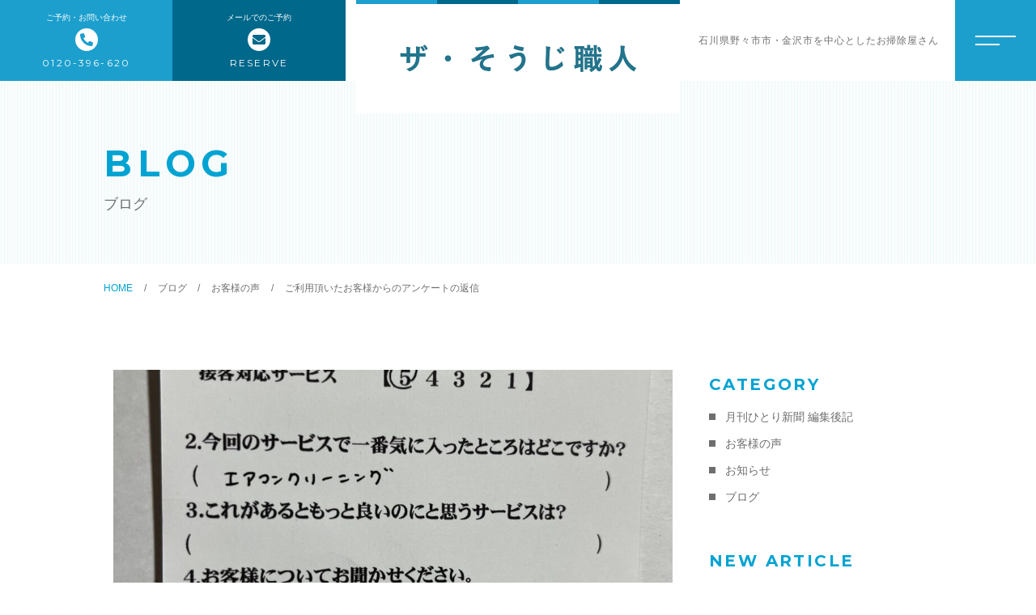

--- FILE ---
content_type: text/html; charset=UTF-8
request_url: https://zasoujisyokuninn.com/2023/06/09/%E3%81%94%E5%88%A9%E7%94%A8%E9%A0%82%E3%81%84%E3%81%9F%E3%81%8A%E5%AE%A2%E6%A7%98%E3%81%8B%E3%82%89%E3%81%AE%E3%82%A2%E3%83%B3%E3%82%B1%E3%83%BC%E3%83%88%E3%81%AE%E8%BF%94%E4%BF%A1/
body_size: 7788
content:

<!DOCTYPE html>
<html lang="ja">


    <head prefix="og: http://ogp.me/ns# fb: http://ogp.me/ns/fb# article: http://ogp.me/ns/artcle#">
    
    <meta charset="UTF-8">
    <meta http-equiv="X-UA-Compatible" content="IE=edge">
    <meta name="format-detection" content="telephone=no,address=no,email=no">
    <meta name="viewport" content="width=device-width,initial-scale=1,user-scalable=no,viewport-fit=cover">

    
    <title>ご利用頂いたお客様からのアンケートの返信 | ザ・そうじ職人</title>
    <meta name="msapplication-TileColor" content="#00688b">
    <meta name="theme-color" content="#ffffff">

    
<!-- All In One SEO Pack 3.6.2[423,487] -->
<script type="application/ld+json" class="aioseop-schema">{"@context":"https://schema.org","@graph":[{"@type":"Organization","@id":"https://zasoujisyokuninn.com/#organization","url":"https://zasoujisyokuninn.com/","name":"ザ・そうじ職人","sameAs":[]},{"@type":"WebSite","@id":"https://zasoujisyokuninn.com/#website","url":"https://zasoujisyokuninn.com/","name":"ザ・そうじ職人","publisher":{"@id":"https://zasoujisyokuninn.com/#organization"},"potentialAction":{"@type":"SearchAction","target":"https://zasoujisyokuninn.com/?s={search_term_string}","query-input":"required name=search_term_string"}},{"@type":"WebPage","@id":"https://zasoujisyokuninn.com/2023/06/09/%e3%81%94%e5%88%a9%e7%94%a8%e9%a0%82%e3%81%84%e3%81%9f%e3%81%8a%e5%ae%a2%e6%a7%98%e3%81%8b%e3%82%89%e3%81%ae%e3%82%a2%e3%83%b3%e3%82%b1%e3%83%bc%e3%83%88%e3%81%ae%e8%bf%94%e4%bf%a1/#webpage","url":"https://zasoujisyokuninn.com/2023/06/09/%e3%81%94%e5%88%a9%e7%94%a8%e9%a0%82%e3%81%84%e3%81%9f%e3%81%8a%e5%ae%a2%e6%a7%98%e3%81%8b%e3%82%89%e3%81%ae%e3%82%a2%e3%83%b3%e3%82%b1%e3%83%bc%e3%83%88%e3%81%ae%e8%bf%94%e4%bf%a1/","inLanguage":"ja","name":"ご利用頂いたお客様からのアンケートの返信","isPartOf":{"@id":"https://zasoujisyokuninn.com/#website"},"breadcrumb":{"@id":"https://zasoujisyokuninn.com/2023/06/09/%e3%81%94%e5%88%a9%e7%94%a8%e9%a0%82%e3%81%84%e3%81%9f%e3%81%8a%e5%ae%a2%e6%a7%98%e3%81%8b%e3%82%89%e3%81%ae%e3%82%a2%e3%83%b3%e3%82%b1%e3%83%bc%e3%83%88%e3%81%ae%e8%bf%94%e4%bf%a1/#breadcrumblist"},"image":{"@type":"ImageObject","@id":"https://zasoujisyokuninn.com/2023/06/09/%e3%81%94%e5%88%a9%e7%94%a8%e9%a0%82%e3%81%84%e3%81%9f%e3%81%8a%e5%ae%a2%e6%a7%98%e3%81%8b%e3%82%89%e3%81%ae%e3%82%a2%e3%83%b3%e3%82%b1%e3%83%bc%e3%83%88%e3%81%ae%e8%bf%94%e4%bf%a1/#primaryimage","url":"https://zasoujisyokuninn.com/wp-content/uploads/2023/06/c730e34ac3c41a04a4980487df565efa-1.jpg","width":1512,"height":2016},"primaryImageOfPage":{"@id":"https://zasoujisyokuninn.com/2023/06/09/%e3%81%94%e5%88%a9%e7%94%a8%e9%a0%82%e3%81%84%e3%81%9f%e3%81%8a%e5%ae%a2%e6%a7%98%e3%81%8b%e3%82%89%e3%81%ae%e3%82%a2%e3%83%b3%e3%82%b1%e3%83%bc%e3%83%88%e3%81%ae%e8%bf%94%e4%bf%a1/#primaryimage"},"datePublished":"2023-06-09T14:17:07+09:00","dateModified":"2023-06-10T11:42:32+09:00"},{"@type":"Article","@id":"https://zasoujisyokuninn.com/2023/06/09/%e3%81%94%e5%88%a9%e7%94%a8%e9%a0%82%e3%81%84%e3%81%9f%e3%81%8a%e5%ae%a2%e6%a7%98%e3%81%8b%e3%82%89%e3%81%ae%e3%82%a2%e3%83%b3%e3%82%b1%e3%83%bc%e3%83%88%e3%81%ae%e8%bf%94%e4%bf%a1/#article","isPartOf":{"@id":"https://zasoujisyokuninn.com/2023/06/09/%e3%81%94%e5%88%a9%e7%94%a8%e9%a0%82%e3%81%84%e3%81%9f%e3%81%8a%e5%ae%a2%e6%a7%98%e3%81%8b%e3%82%89%e3%81%ae%e3%82%a2%e3%83%b3%e3%82%b1%e3%83%bc%e3%83%88%e3%81%ae%e8%bf%94%e4%bf%a1/#webpage"},"author":{"@id":"https://zasoujisyokuninn.com/author/zasoujisyokunin/#author"},"headline":"ご利用頂いたお客様からのアンケートの返信","datePublished":"2023-06-09T14:17:07+09:00","dateModified":"2023-06-10T11:42:32+09:00","commentCount":0,"mainEntityOfPage":{"@id":"https://zasoujisyokuninn.com/2023/06/09/%e3%81%94%e5%88%a9%e7%94%a8%e9%a0%82%e3%81%84%e3%81%9f%e3%81%8a%e5%ae%a2%e6%a7%98%e3%81%8b%e3%82%89%e3%81%ae%e3%82%a2%e3%83%b3%e3%82%b1%e3%83%bc%e3%83%88%e3%81%ae%e8%bf%94%e4%bf%a1/#webpage"},"publisher":{"@id":"https://zasoujisyokuninn.com/#organization"},"articleSection":"お客様の声","image":{"@type":"ImageObject","@id":"https://zasoujisyokuninn.com/2023/06/09/%e3%81%94%e5%88%a9%e7%94%a8%e9%a0%82%e3%81%84%e3%81%9f%e3%81%8a%e5%ae%a2%e6%a7%98%e3%81%8b%e3%82%89%e3%81%ae%e3%82%a2%e3%83%b3%e3%82%b1%e3%83%bc%e3%83%88%e3%81%ae%e8%bf%94%e4%bf%a1/#primaryimage","url":"https://zasoujisyokuninn.com/wp-content/uploads/2023/06/c730e34ac3c41a04a4980487df565efa-1.jpg","width":1512,"height":2016}},{"@type":"Person","@id":"https://zasoujisyokuninn.com/author/zasoujisyokunin/#author","name":"zasoujisyokunin","sameAs":[],"image":{"@type":"ImageObject","@id":"https://zasoujisyokuninn.com/#personlogo","url":"https://secure.gravatar.com/avatar/d333c23a1a8d3d63e8ccc9a1f64784b6?s=96&d=mm&r=g","width":96,"height":96,"caption":"zasoujisyokunin"}},{"@type":"BreadcrumbList","@id":"https://zasoujisyokuninn.com/2023/06/09/%e3%81%94%e5%88%a9%e7%94%a8%e9%a0%82%e3%81%84%e3%81%9f%e3%81%8a%e5%ae%a2%e6%a7%98%e3%81%8b%e3%82%89%e3%81%ae%e3%82%a2%e3%83%b3%e3%82%b1%e3%83%bc%e3%83%88%e3%81%ae%e8%bf%94%e4%bf%a1/#breadcrumblist","itemListElement":[{"@type":"ListItem","position":1,"item":{"@type":"WebPage","@id":"https://zasoujisyokuninn.com/","url":"https://zasoujisyokuninn.com/","name":"24時間365日営業！野々市市・金沢市のハウスクリーニング｜ザ・そうじ職人"}},{"@type":"ListItem","position":2,"item":{"@type":"WebPage","@id":"https://zasoujisyokuninn.com/2023/06/09/%e3%81%94%e5%88%a9%e7%94%a8%e9%a0%82%e3%81%84%e3%81%9f%e3%81%8a%e5%ae%a2%e6%a7%98%e3%81%8b%e3%82%89%e3%81%ae%e3%82%a2%e3%83%b3%e3%82%b1%e3%83%bc%e3%83%88%e3%81%ae%e8%bf%94%e4%bf%a1/","url":"https://zasoujisyokuninn.com/2023/06/09/%e3%81%94%e5%88%a9%e7%94%a8%e9%a0%82%e3%81%84%e3%81%9f%e3%81%8a%e5%ae%a2%e6%a7%98%e3%81%8b%e3%82%89%e3%81%ae%e3%82%a2%e3%83%b3%e3%82%b1%e3%83%bc%e3%83%88%e3%81%ae%e8%bf%94%e4%bf%a1/","name":"ご利用頂いたお客様からのアンケートの返信"}}]}]}</script>
<link rel="canonical" href="https://zasoujisyokuninn.com/2023/06/09/ご利用頂いたお客様からのアンケートの返信/" />
			<script type="text/javascript" >
				window.ga=window.ga||function(){(ga.q=ga.q||[]).push(arguments)};ga.l=+new Date;
				ga('create', 'UA-145186078-7', 'auto');
				// Plugins
				
				ga('send', 'pageview');
			</script>
			<script async src="https://www.google-analytics.com/analytics.js"></script>
			<!-- All In One SEO Pack -->
<link rel='dns-prefetch' href='//s.w.org' />
<link rel='stylesheet'   href='https://zasoujisyokuninn.com/wp-includes/css/dist/block-library/style.min.css?ver=5.5.17' media='all'>
<link rel='stylesheet'   href='https://zasoujisyokuninn.com/wp-includes/css/dist/block-library/theme.min.css?ver=5.5.17' media='all'>
<link rel='stylesheet'   href='https://zasoujisyokuninn.com/wp-content/plugins/add-to-any/addtoany.min.css?ver=1.15' media='all'>
<script src='https://zasoujisyokuninn.com/wp-includes/js/jquery/jquery.js?ver=1.12.4-wp' id='jquery-core-js'></script>
<script src='https://zasoujisyokuninn.com/wp-content/plugins/add-to-any/addtoany.min.js?ver=1.1' id='addtoany-js'></script>
<link rel="https://api.w.org/" href="https://zasoujisyokuninn.com/wp-json/" /><link rel="alternate" type="application/json" href="https://zasoujisyokuninn.com/wp-json/wp/v2/posts/2679" /><link rel="alternate" type="application/json+oembed" href="https://zasoujisyokuninn.com/wp-json/oembed/1.0/embed?url=https%3A%2F%2Fzasoujisyokuninn.com%2F2023%2F06%2F09%2F%25e3%2581%2594%25e5%2588%25a9%25e7%2594%25a8%25e9%25a0%2582%25e3%2581%2584%25e3%2581%259f%25e3%2581%258a%25e5%25ae%25a2%25e6%25a7%2598%25e3%2581%258b%25e3%2582%2589%25e3%2581%25ae%25e3%2582%25a2%25e3%2583%25b3%25e3%2582%25b1%25e3%2583%25bc%25e3%2583%2588%25e3%2581%25ae%25e8%25bf%2594%25e4%25bf%25a1%2F" />
<link rel="alternate" type="text/xml+oembed" href="https://zasoujisyokuninn.com/wp-json/oembed/1.0/embed?url=https%3A%2F%2Fzasoujisyokuninn.com%2F2023%2F06%2F09%2F%25e3%2581%2594%25e5%2588%25a9%25e7%2594%25a8%25e9%25a0%2582%25e3%2581%2584%25e3%2581%259f%25e3%2581%258a%25e5%25ae%25a2%25e6%25a7%2598%25e3%2581%258b%25e3%2582%2589%25e3%2581%25ae%25e3%2582%25a2%25e3%2583%25b3%25e3%2582%25b1%25e3%2583%25bc%25e3%2583%2588%25e3%2581%25ae%25e8%25bf%2594%25e4%25bf%25a1%2F&#038;format=xml" />

<script data-cfasync="false">
window.a2a_config=window.a2a_config||{};a2a_config.callbacks=[];a2a_config.overlays=[];a2a_config.templates={};a2a_localize = {
	Share: "共有",
	Save: "ブックマーク",
	Subscribe: "購読",
	Email: "メール",
	Bookmark: "ブックマーク",
	ShowAll: "すべて表示する",
	ShowLess: "小さく表示する",
	FindServices: "サービスを探す",
	FindAnyServiceToAddTo: "追加するサービスを今すぐ探す",
	PoweredBy: "Powered by",
	ShareViaEmail: "メールでシェアする",
	SubscribeViaEmail: "メールで購読する",
	BookmarkInYourBrowser: "ブラウザにブックマーク",
	BookmarkInstructions: "このページをブックマークするには、 Ctrl+D または \u2318+D を押下。",
	AddToYourFavorites: "お気に入りに追加",
	SendFromWebOrProgram: "任意のメールアドレスまたはメールプログラムから送信",
	EmailProgram: "メールプログラム",
	More: "詳細&#8230;",
	ThanksForSharing: "Thanks for sharing!",
	ThanksForFollowing: "Thanks for following!"
};

(function(d,s,a,b){a=d.createElement(s);b=d.getElementsByTagName(s)[0];a.async=1;a.src="https://static.addtoany.com/menu/page.js";b.parentNode.insertBefore(a,b);})(document,"script");
</script>

    <link rel="icon" type="image/x-icon" href="https://zasoujisyokuninn.com/wp-content/themes/sg095/img/favicon.png">
    <link rel="apple-touch-icon" sizes="180x180" href="https://zasoujisyokuninn.com/wp-content/themes/sg095/img/apple-touch-icon.png">

    <link rel="stylesheet" href="//use.fontawesome.com/releases/v5.10.2/css/all.css">
    <link rel="stylesheet" href="https://zasoujisyokuninn.com/wp-content/themes/sg095/css/layout.css">
    <link rel="stylesheet" href="https://zasoujisyokuninn.com/wp-content/themes/sg095/css/libs/loading.css">
    <link rel="stylesheet" href="https://zasoujisyokuninn.com/wp-content/themes/sg095/css/libs/swiper.css">
    <link rel="dns-prefetch" href="//fonts.googleapis.com">

    <script src="https://code.jquery.com/jquery-3.2.1.min.js"></script>
    <script>window.jQuery || document.write('<script src="https://zasoujisyokuninn.com/wp-content/themes/sg095/js/jquery.js"><\/script>')</script>
    
  </head>

  <body class="post-template-default single single-post postid-2679 single-format-standard">
  <div id="js-wrapper" class="l-wrapper is-chrome">

    <header id="js-header" class="l-header">
      <div class="p-header">


        <div class="p-header-left">

          
                                          <div class="p-header-tel">
                  <a  class="p-header-tel__link" href="tel:0120-396-620">
                  <div class="p-header-tel__wrap">
                                          <small class="p-header-tel-head">ご予約・お問い合わせ</small>
                                        <span class="p-header-tel-add">0120-396-620</span>
                    </div>
                  </a>
                </div>
                          
                                          <div class="p-header-mail">
                                  <a class="p-header-mail__link" href="https://timerex.net/s/souji1201_5005/f39ff3f1">
                    <div class="p-header-mail__wrap">
                                          <small class="p-header-mail-head">メールでのご予約</small>
                                        <span class="p-header-mail-add">RESERVE</span>
                    </div>
                  </a>
                </div>
                          
                  </div><!-- /.p-header-left -->


                  <p class="p-header-logo">
            <a href="https://zasoujisyokuninn.com" class="p-header-logo-link">
                              <img src="https://zasoujisyokuninn.com/wp-content/uploads/2020/08/logo.png" alt="ザ・そうじ職人" class="p-header-logo-img pc" loading="lazy">
                <img src="https://zasoujisyokuninn.com/wp-content/uploads/2020/08/logo_sp-1-1.png" alt="ザ・そうじ職人" class="p-header-logo-img sp" loading="lazy">
                          </a>
          </p>
        
        <div class="p-header-right">

           
            <div class="p-header-txt">
              石川県野々市市・金沢市を中心としたお掃除屋さん 
            </div>
          
           
            <button class="c-sp-tel">
              <a href="tel:0120-396-620">
                <span class="c-sp-tel-btn fas fa-phone-alt"></span>
              </a>
            </button>
          
        </div><!-- /.p-header-right -->          
      </div>
    </header>
    
    <button class="p-hum">
      <span class="p-hum-line"></span>
      <span class="p-hum-line"></span>
    </button>

    <nav class="l-gnav pc">
      <div class="p-gnav is-diagonal" style="background-image: url('https://zasoujisyokuninn.com/wp-content/uploads/2020/08/img_gnav-1.jpg');">
        <div class="p-gnav-wrap">

                      <ul class="p-gnav-list">
                                              <li class="p-gnav-item">
                  <p class="p-gnav-item-wrap"><a href="https://zasoujisyokuninn.com/" class="p-gnav-link">トップページ</a></p>
                                  </li>
                                              <li class="p-gnav-item">
                  <p class="p-gnav-item-wrap"><a href="https://zasoujisyokuninn.com/about/" class="p-gnav-link">ザ・そうじ職人について</a></p>
                                  </li>
                                              <li class="p-gnav-item">
                  <p class="p-gnav-item-wrap"><a href="https://zasoujisyokuninn.com/menu/" class="p-gnav-link">お掃除メニュー</a></p>
                                      <ul class="p-gnav-snav-list">
                                                                      <li class="p-gnav-item">
                          <p class="p-gnav-item-wrap"><a href="https://zasoujisyokuninn.com/menu_details/%e3%82%a8%e3%82%a2%e3%82%b3%e3%83%b3%e3%82%af%e3%83%aa%e3%83%bc%e3%83%8b%e3%83%b3%e3%82%b0/" class="p-gnav-link">エアコンクリーニング</a></p>
                        </li>
                                                                      <li class="p-gnav-item">
                          <p class="p-gnav-item-wrap"><a href="https://zasoujisyokuninn.com/menu_details/%e3%83%8f%e3%82%a6%e3%82%b9%e3%82%af%e3%83%aa%e3%83%bc%e3%83%8b%e3%83%b3%e3%82%b0/" class="p-gnav-link">ハウスクリーニング</a></p>
                        </li>
                                                                      <li class="p-gnav-item">
                          <p class="p-gnav-item-wrap"><a href="https://zasoujisyokuninn.com/menu_details/%e3%82%af%e3%83%aa%e3%83%8b%e3%83%83%e3%82%af%e6%96%bd%e8%a8%ad%e5%b0%82%e9%96%80%e6%b8%85%e6%8e%83/" class="p-gnav-link">クリニック施設清掃</a></p>
                        </li>
                                                                      <li class="p-gnav-item">
                          <p class="p-gnav-item-wrap"><a href="https://zasoujisyokuninn.com/menu_details/%e9%99%a4%e8%8f%8c%e6%b8%85%e6%8e%83/" class="p-gnav-link">除菌清掃</a></p>
                        </li>
                                                                      <li class="p-gnav-item">
                          <p class="p-gnav-item-wrap"><a href="https://zasoujisyokuninn.com/menu_details/%e6%b4%97%e6%bf%af%e6%a9%9f%e3%82%af%e3%83%aa%e3%83%bc%e3%83%8b%e3%83%b3%e3%82%b0/" class="p-gnav-link">洗濯機クリーニング</a></p>
                        </li>
                                                                      <li class="p-gnav-item">
                          <p class="p-gnav-item-wrap"><a href="https://zasoujisyokuninn.com/menu_details/%e9%a2%a8%e5%91%82%e9%87%9c%e6%b4%97%e6%b5%84/" class="p-gnav-link">風呂釜洗浄・追い炊き配管クリーニング</a></p>
                        </li>
                                          </ul>
                                  </li>
                                              <li class="p-gnav-item">
                  <p class="p-gnav-item-wrap"><a href="https://zasoujisyokuninn.com/about/#sec-3" class="p-gnav-link">スタッフ</a></p>
                                  </li>
                                              <li class="p-gnav-item">
                  <p class="p-gnav-item-wrap"><a href="https://zasoujisyokuninn.com/faq/" class="p-gnav-link">よくある質問</a></p>
                                  </li>
                                              <li class="p-gnav-item">
                  <p class="p-gnav-item-wrap"><a href="https://zasoujisyokuninn.com/access/" class="p-gnav-link">アクセス</a></p>
                                  </li>
                                              <li class="p-gnav-item">
                  <p class="p-gnav-item-wrap"><a href="https://zasoujisyokuninn.com/blog/" class="p-gnav-link">ブログ</a></p>
                                  </li>
                                              <li class="p-gnav-item">
                  <p class="p-gnav-item-wrap"><a href="https://zasoujisyokuninn.com/category/information/" class="p-gnav-link">ザ・そうじ職人からのお知らせ</a></p>
                                  </li>
                                              <li class="p-gnav-item">
                  <p class="p-gnav-item-wrap"><a href="https://timerex.net/s/souji1201_5005/f39ff3f1" class="p-gnav-link">ご予約</a></p>
                                  </li>
                          </ul>
                    
        </div>
      </div>
    </nav>

                  <nav class="l-gnav sp">
          <div class="p-gnav">
            <div class="p-gnav-wrap">

                              <ul class="p-gnav-list p-nav-sp-left">
                                                          <li class="p-gnav-item">
                      <p class="p-gnav-item-wrap"><a href="https://zasoujisyokuninn.com/" class="p-gnav-link">トップページ</a></p>
                                          </li>
                                                          <li class="p-gnav-item">
                      <p class="p-gnav-item-wrap"><a href="https://zasoujisyokuninn.com/about/" class="p-gnav-link">ザ・そうじ職人について</a></p>
                                          </li>
                                                          <li class="p-gnav-item">
                      <p class="p-gnav-item-wrap"><a href="https://zasoujisyokuninn.com/menu/" class="p-gnav-link">お掃除メニュー</a></p>
                                              <ul class="p-gnav-snav-list">
                                                                                  <li class="p-gnav-item">
                              <p class="p-gnav-item-wrap"><a href="https://zasoujisyokuninn.com/menu_details/%e3%82%a8%e3%82%a2%e3%82%b3%e3%83%b3%e3%82%af%e3%83%aa%e3%83%bc%e3%83%8b%e3%83%b3%e3%82%b0/" class="p-gnav-link">エアコンクリーニング</a></p>
                            </li>
                                                                                  <li class="p-gnav-item">
                              <p class="p-gnav-item-wrap"><a href="https://zasoujisyokuninn.com/menu_details/%e3%82%a8%e3%82%a2%e3%82%b3%e3%83%b3%e3%82%af%e3%83%aa%e3%83%bc%e3%83%8b%e3%83%b3%e3%82%b0/" class="p-gnav-link">エアコン完全分解クリーニング</a></p>
                            </li>
                                                                                  <li class="p-gnav-item">
                              <p class="p-gnav-item-wrap"><a href="https://zasoujisyokuninn.com/menu_details/%e3%83%8f%e3%82%a6%e3%82%b9%e3%82%af%e3%83%aa%e3%83%bc%e3%83%8b%e3%83%b3%e3%82%b0/" class="p-gnav-link">ハウスクリーニング</a></p>
                            </li>
                                                                                  <li class="p-gnav-item">
                              <p class="p-gnav-item-wrap"><a href="https://zasoujisyokuninn.com/menu_details/%e3%83%8f%e3%82%a6%e3%82%b9%e3%82%af%e3%83%aa%e3%83%bc%e3%83%8b%e3%83%b3%e3%82%b0/" class="p-gnav-link">レンジフードクリーニング</a></p>
                            </li>
                                                                                  <li class="p-gnav-item">
                              <p class="p-gnav-item-wrap"><a href="https://zasoujisyokuninn.com/menu_details/%e3%83%8f%e3%82%a6%e3%82%b9%e3%82%af%e3%83%aa%e3%83%bc%e3%83%8b%e3%83%b3%e3%82%b0/" class="p-gnav-link">浴室クリーニング</a></p>
                            </li>
                                                                                  <li class="p-gnav-item">
                              <p class="p-gnav-item-wrap"><a href="https://zasoujisyokuninn.com/menu_details/%e9%a2%a8%e5%91%82%e9%87%9c%e6%b4%97%e6%b5%84/" class="p-gnav-link">風呂釜洗浄・追い炊き配管クリーニング</a></p>
                            </li>
                                                                                  <li class="p-gnav-item">
                              <p class="p-gnav-item-wrap"><a href="https://zasoujisyokuninn.com/menu_details/%e3%83%8f%e3%82%a6%e3%82%b9%e3%82%af%e3%83%aa%e3%83%bc%e3%83%8b%e3%83%b3%e3%82%b0/" class="p-gnav-link">トイレクリーニング</a></p>
                            </li>
                                                                                  <li class="p-gnav-item">
                              <p class="p-gnav-item-wrap"><a href="https://zasoujisyokuninn.com/menu_details/%e3%82%af%e3%83%aa%e3%83%8b%e3%83%83%e3%82%af%e6%96%bd%e8%a8%ad%e5%b0%82%e9%96%80%e6%b8%85%e6%8e%83/" class="p-gnav-link">クリニック施設専門清掃</a></p>
                            </li>
                                                                                  <li class="p-gnav-item">
                              <p class="p-gnav-item-wrap"><a href="https://zasoujisyokuninn.com/menu_details/%e9%99%a4%e8%8f%8c%e6%b8%85%e6%8e%83/" class="p-gnav-link">除菌清掃</a></p>
                            </li>
                                                                                  <li class="p-gnav-item">
                              <p class="p-gnav-item-wrap"><a href="" class="p-gnav-link"></a></p>
                            </li>
                                                                                  <li class="p-gnav-item">
                              <p class="p-gnav-item-wrap"><a href="" class="p-gnav-link"></a></p>
                            </li>
                                                                                  <li class="p-gnav-item">
                              <p class="p-gnav-item-wrap"><a href="" class="p-gnav-link"></a></p>
                            </li>
                                                                                  <li class="p-gnav-item">
                              <p class="p-gnav-item-wrap"><a href="" class="p-gnav-link"></a></p>
                            </li>
                                                                                  <li class="p-gnav-item">
                              <p class="p-gnav-item-wrap"><a href="" class="p-gnav-link"></a></p>
                            </li>
                                                                                  <li class="p-gnav-item">
                              <p class="p-gnav-item-wrap"><a href="" class="p-gnav-link"></a></p>
                            </li>
                                                                                  <li class="p-gnav-item">
                              <p class="p-gnav-item-wrap"><a href="" class="p-gnav-link"></a></p>
                            </li>
                                                                                  <li class="p-gnav-item">
                              <p class="p-gnav-item-wrap"><a href="https://zasoujisyokuninn.com/menu_details/%e6%b4%97%e6%bf%af%e6%a9%9f%e3%82%af%e3%83%aa%e3%83%bc%e3%83%8b%e3%83%b3%e3%82%b0/" class="p-gnav-link"></a></p>
                            </li>
                                                  </ul>
                                          </li>
                                  </ul>
              
                              <ul class="p-gnav-list p-nav-sp-right">
                                                          <li class="p-gnav-item">
                      <p class="p-gnav-item-wrap"><a href="https://zasoujisyokuninn.com/about/#sec-3" class="p-gnav-link">スタッフ</a></p>
                                          </li>
                                                          <li class="p-gnav-item">
                      <p class="p-gnav-item-wrap"><a href="https://zasoujisyokuninn.com/faq/" class="p-gnav-link">よくある質問</a></p>
                                          </li>
                                                          <li class="p-gnav-item">
                      <p class="p-gnav-item-wrap"><a href="https://zasoujisyokuninn.com/access/" class="p-gnav-link">アクセス</a></p>
                                          </li>
                                                          <li class="p-gnav-item">
                      <p class="p-gnav-item-wrap"><a href="https://zasoujisyokuninn.com/blog/" class="p-gnav-link">ブログ</a></p>
                                          </li>
                                                          <li class="p-gnav-item">
                      <p class="p-gnav-item-wrap"><a href="https://zasoujisyokuninn.com/category/information/" class="p-gnav-link">ザ・そうじ職人からのお知らせ</a></p>
                                          </li>
                                                          <li class="p-gnav-item">
                      <p class="p-gnav-item-wrap"><a href="https://zasoujisyokuninn.com/menu_details/%e6%b4%97%e6%bf%af%e6%a9%9f%e3%82%af%e3%83%aa%e3%83%bc%e3%83%8b%e3%83%b3%e3%82%b0/" class="p-gnav-link">洗濯機クリーニング</a></p>
                                          </li>
                                                          <li class="p-gnav-item">
                      <p class="p-gnav-item-wrap"><a href="https://zasoujisyokuninn.com/menu_details/%e6%b4%97%e6%bf%af%e6%a9%9f%e3%82%af%e3%83%aa%e3%83%bc%e3%83%8b%e3%83%b3%e3%82%b0/" class="p-gnav-link">ドラム式洗濯機クリーニング</a></p>
                                          </li>
                                                          <li class="p-gnav-item">
                      <p class="p-gnav-item-wrap"><a href="https://zasoujisyokuninn.com/menu_details/%e7%a9%ba%e6%b0%97%e6%b8%85%e6%b5%84%e6%a9%9f%e5%ae%8c%e5%85%a8%e3%82%af%e3%83%aa%e3%83%bc%e3%83%8b%e3%83%b3%e3%82%b0/" class="p-gnav-link">空気清浄機クリーニング</a></p>
                                          </li>
                                                          <li class="p-gnav-item">
                      <p class="p-gnav-item-wrap"><a href="https://zasoujisyokuninn.com/menu_details/%e3%83%8f%e3%82%a6%e3%82%b9%e3%82%af%e3%83%aa%e3%83%bc%e3%83%8b%e3%83%b3%e3%82%b0/" class="p-gnav-link">その他のお掃除</a></p>
                                          </li>
                                  </ul>
                            
            </div>

                          <ul class="p-gnav-cta">
                                                      <li class="p-gnav-cta-item">
                      <p class="p-gnav-cta-item-wrap">
                        <a href="tel:0120-396-620" class="p-contact-tel p-contact-link">
                          <small class="p-contact-tel-head">ご予約・お問い合わせ</small>
                          <span class="p-contact-tel-add">0120-396-620</span>
                        </a>
                      </p>
                    </li>
                                  
                                                                          <li class="p-gnav-cta-item">
                      <p class="p-gnav-cta-item-wrap">
                        <a href="https://zasoujisyokuninn.com/contact/" class="p-contact-mail p-contact-link">
                          <small class="p-contact-mail-head">メールでのご予約</small>
                          <span class="p-contact-mail-add">RESERVE</span>
                        </a>
                      </p>
                    </li>
                                  
              </ul>
            
          </div>
        </nav>
          
    <div class="l-main">
      
      <article class="l-subpage">
        
        <header class="p-subpage-header">
          <div class="p-subpage-header-wrap">
            <h1 class="p-subpage-header-ttl">
                          <span class="p-subpage-header-ttl-en">BLOG</span>
                                      <span class="p-subpage-header-ttl-ja">ブログ</span>
                        </h1>
          </div>
        </header>

        <nav class="c-breadcrumbs"><ol class="c-breadcrumbs-items" itemscope itemtype="http://schema.org/BreadcrumbList"><li class="c-breadcrumbs-item" itemprop="itemListElement" itemscope itemtype="http://schema.org/ListItem"><a class="c-breadcrumbs-link is-home" href="https://zasoujisyokuninn.com/" itemprop="item"><span itemprop="name">HOME</span></a><meta itemprop="position" content="1" /></li><li class="c-breadcrumbs-item" itemprop="itemListElement" itemscope itemtype="http://schema.org/ListItem"><a class="c-breadcrumbs-link" href="https://zasoujisyokuninn.com/blog" itemprop="item"><span itemprop="name">ブログ</span></a><meta itemprop="position" content="2" /></li><li class="c-breadcrumbs-item" itemprop="itemListElement" itemscope itemtype="http://schema.org/ListItem"><a class="c-breadcrumbs-link" href="https://zasoujisyokuninn.com/category/category-14/" itemprop="item"><span itemprop="name">お客様の声</span></a><meta itemprop="position" content="3" /></li><li class="c-breadcrumbs-item" itemprop="itemListElement" itemscope itemtype="http://schema.org/ListItem"><span itemprop="name">ご利用頂いたお客様からのアンケートの返信</span><meta itemprop="position" content="4" /></li></ol></nav>

        <div class="p-post-wrap">

          <main class="l-post-main isGutenberg">
                                                            <figure class="p-post-eyecatch">
                    <img width="1000" height="577" src="https://zasoujisyokuninn.com/wp-content/uploads/2023/06/c730e34ac3c41a04a4980487df565efa-1-1000x577.jpg" class="p-post-eyecatch-img wp-post-image" alt="ご利用頂いたお客様からのアンケートの返信" loading="lazy" />                  </figure>
                
                <div class="p-post-meta">
                  <time class="p-post-date" datetime="2023-06-09">2023.06.09</time>
                  <ul class="post-categories">
	<li><a href="https://zasoujisyokuninn.com/category/category-14/" rel="category tag">お客様の声</a></li></ul>                </div>

                <h1 class="p-post-ttl">ご利用頂いたお客様からのアンケートの返信</h1>

                <div class="p-post-content">
                  
<figure class="wp-block-gallery columns-1 is-cropped"><ul class="blocks-gallery-grid"><li class="blocks-gallery-item"><figure><img loading="lazy" width="768" height="1024" src="https://zasoujisyokuninn.com/wp-content/uploads/2023/06/c730e34ac3c41a04a4980487df565efa-1-768x1024.jpg" alt="" data-id="2680" data-full-url="https://zasoujisyokuninn.com/wp-content/uploads/2023/06/c730e34ac3c41a04a4980487df565efa-1.jpg" data-link="https://zasoujisyokuninn.com/?attachment_id=2680" class="wp-image-2680" srcset="https://zasoujisyokuninn.com/wp-content/uploads/2023/06/c730e34ac3c41a04a4980487df565efa-1-768x1024.jpg 768w, https://zasoujisyokuninn.com/wp-content/uploads/2023/06/c730e34ac3c41a04a4980487df565efa-1-225x300.jpg 225w, https://zasoujisyokuninn.com/wp-content/uploads/2023/06/c730e34ac3c41a04a4980487df565efa-1-1152x1536.jpg 1152w, https://zasoujisyokuninn.com/wp-content/uploads/2023/06/c730e34ac3c41a04a4980487df565efa-1.jpg 1512w" sizes="(max-width: 768px) 100vw, 768px" /></figure></li></ul></figure>



<figure class="wp-block-gallery columns-1 is-cropped"><ul class="blocks-gallery-grid"><li class="blocks-gallery-item"><figure><img loading="lazy" width="768" height="1024" src="https://zasoujisyokuninn.com/wp-content/uploads/2023/06/6d4e89640ae25e6c89c8d272dd0838ad-1-768x1024.jpg" alt="" data-id="2681" data-full-url="https://zasoujisyokuninn.com/wp-content/uploads/2023/06/6d4e89640ae25e6c89c8d272dd0838ad-1.jpg" data-link="https://zasoujisyokuninn.com/?attachment_id=2681" class="wp-image-2681" srcset="https://zasoujisyokuninn.com/wp-content/uploads/2023/06/6d4e89640ae25e6c89c8d272dd0838ad-1-768x1024.jpg 768w, https://zasoujisyokuninn.com/wp-content/uploads/2023/06/6d4e89640ae25e6c89c8d272dd0838ad-1-225x300.jpg 225w, https://zasoujisyokuninn.com/wp-content/uploads/2023/06/6d4e89640ae25e6c89c8d272dd0838ad-1-1152x1536.jpg 1152w, https://zasoujisyokuninn.com/wp-content/uploads/2023/06/6d4e89640ae25e6c89c8d272dd0838ad-1.jpg 1512w" sizes="(max-width: 768px) 100vw, 768px" /></figure></li></ul></figure>



<figure class="wp-block-gallery columns-1 is-cropped"><ul class="blocks-gallery-grid"><li class="blocks-gallery-item"><figure><img loading="lazy" width="768" height="1024" src="https://zasoujisyokuninn.com/wp-content/uploads/2023/06/83675cfe6c7aa07018be8306b751b46b-768x1024.jpg" alt="" data-id="2682" data-full-url="https://zasoujisyokuninn.com/wp-content/uploads/2023/06/83675cfe6c7aa07018be8306b751b46b.jpg" data-link="https://zasoujisyokuninn.com/?attachment_id=2682" class="wp-image-2682" srcset="https://zasoujisyokuninn.com/wp-content/uploads/2023/06/83675cfe6c7aa07018be8306b751b46b-768x1024.jpg 768w, https://zasoujisyokuninn.com/wp-content/uploads/2023/06/83675cfe6c7aa07018be8306b751b46b-225x300.jpg 225w, https://zasoujisyokuninn.com/wp-content/uploads/2023/06/83675cfe6c7aa07018be8306b751b46b-1152x1536.jpg 1152w, https://zasoujisyokuninn.com/wp-content/uploads/2023/06/83675cfe6c7aa07018be8306b751b46b.jpg 1512w" sizes="(max-width: 768px) 100vw, 768px" /></figure></li></ul></figure>



<figure class="wp-block-gallery columns-1 is-cropped"><ul class="blocks-gallery-grid"><li class="blocks-gallery-item"><figure><img loading="lazy" width="768" height="1024" src="https://zasoujisyokuninn.com/wp-content/uploads/2023/06/44908ca9fb8fba5769ed655d3e07a043-768x1024.jpg" alt="" data-id="2684" data-link="https://zasoujisyokuninn.com/?attachment_id=2684" class="wp-image-2684" srcset="https://zasoujisyokuninn.com/wp-content/uploads/2023/06/44908ca9fb8fba5769ed655d3e07a043-768x1024.jpg 768w, https://zasoujisyokuninn.com/wp-content/uploads/2023/06/44908ca9fb8fba5769ed655d3e07a043-225x300.jpg 225w, https://zasoujisyokuninn.com/wp-content/uploads/2023/06/44908ca9fb8fba5769ed655d3e07a043-1152x1536.jpg 1152w, https://zasoujisyokuninn.com/wp-content/uploads/2023/06/44908ca9fb8fba5769ed655d3e07a043.jpg 1512w" sizes="(max-width: 768px) 100vw, 768px" /></figure></li></ul></figure>



<figure class="wp-block-gallery columns-1 is-cropped"><ul class="blocks-gallery-grid"><li class="blocks-gallery-item"><figure><img loading="lazy" width="768" height="1024" src="https://zasoujisyokuninn.com/wp-content/uploads/2023/06/8e4fab1738c616e5a61c4c730915196d-1-768x1024.jpg" alt="" data-id="2689" data-full-url="https://zasoujisyokuninn.com/wp-content/uploads/2023/06/8e4fab1738c616e5a61c4c730915196d-1.jpg" data-link="https://zasoujisyokuninn.com/2023/06/09/%e3%81%94%e5%88%a9%e7%94%a8%e9%a0%82%e3%81%84%e3%81%9f%e3%81%8a%e5%ae%a2%e6%a7%98%e3%81%8b%e3%82%89%e3%81%ae%e3%82%a2%e3%83%b3%e3%82%b1%e3%83%bc%e3%83%88%e3%81%ae%e8%bf%94%e4%bf%a1/8e4fab1738c616e5a61c4c730915196d-1/" class="wp-image-2689" srcset="https://zasoujisyokuninn.com/wp-content/uploads/2023/06/8e4fab1738c616e5a61c4c730915196d-1-768x1024.jpg 768w, https://zasoujisyokuninn.com/wp-content/uploads/2023/06/8e4fab1738c616e5a61c4c730915196d-1-225x300.jpg 225w, https://zasoujisyokuninn.com/wp-content/uploads/2023/06/8e4fab1738c616e5a61c4c730915196d-1-1152x1536.jpg 1152w, https://zasoujisyokuninn.com/wp-content/uploads/2023/06/8e4fab1738c616e5a61c4c730915196d-1.jpg 1512w" sizes="(max-width: 768px) 100vw, 768px" /></figure></li></ul></figure>



<p></p>
                  




                  <div class="addtoany_content">
                    <div class="addtoany_shortcode"><div class="a2a_kit a2a_kit_size_32 addtoany_list" data-a2a-url="https://zasoujisyokuninn.com/2023/06/09/%e3%81%94%e5%88%a9%e7%94%a8%e9%a0%82%e3%81%84%e3%81%9f%e3%81%8a%e5%ae%a2%e6%a7%98%e3%81%8b%e3%82%89%e3%81%ae%e3%82%a2%e3%83%b3%e3%82%b1%e3%83%bc%e3%83%88%e3%81%ae%e8%bf%94%e4%bf%a1/" data-a2a-title="ご利用頂いたお客様からのアンケートの返信"><a class="a2a_button_facebook" href="https://www.addtoany.com/add_to/facebook?linkurl=https%3A%2F%2Fzasoujisyokuninn.com%2F2023%2F06%2F09%2F%25e3%2581%2594%25e5%2588%25a9%25e7%2594%25a8%25e9%25a0%2582%25e3%2581%2584%25e3%2581%259f%25e3%2581%258a%25e5%25ae%25a2%25e6%25a7%2598%25e3%2581%258b%25e3%2582%2589%25e3%2581%25ae%25e3%2582%25a2%25e3%2583%25b3%25e3%2582%25b1%25e3%2583%25bc%25e3%2583%2588%25e3%2581%25ae%25e8%25bf%2594%25e4%25bf%25a1%2F&amp;linkname=%E3%81%94%E5%88%A9%E7%94%A8%E9%A0%82%E3%81%84%E3%81%9F%E3%81%8A%E5%AE%A2%E6%A7%98%E3%81%8B%E3%82%89%E3%81%AE%E3%82%A2%E3%83%B3%E3%82%B1%E3%83%BC%E3%83%88%E3%81%AE%E8%BF%94%E4%BF%A1" title="Facebook" rel="nofollow noopener" target="_blank"></a><a class="a2a_button_twitter" href="https://www.addtoany.com/add_to/twitter?linkurl=https%3A%2F%2Fzasoujisyokuninn.com%2F2023%2F06%2F09%2F%25e3%2581%2594%25e5%2588%25a9%25e7%2594%25a8%25e9%25a0%2582%25e3%2581%2584%25e3%2581%259f%25e3%2581%258a%25e5%25ae%25a2%25e6%25a7%2598%25e3%2581%258b%25e3%2582%2589%25e3%2581%25ae%25e3%2582%25a2%25e3%2583%25b3%25e3%2582%25b1%25e3%2583%25bc%25e3%2583%2588%25e3%2581%25ae%25e8%25bf%2594%25e4%25bf%25a1%2F&amp;linkname=%E3%81%94%E5%88%A9%E7%94%A8%E9%A0%82%E3%81%84%E3%81%9F%E3%81%8A%E5%AE%A2%E6%A7%98%E3%81%8B%E3%82%89%E3%81%AE%E3%82%A2%E3%83%B3%E3%82%B1%E3%83%BC%E3%83%88%E3%81%AE%E8%BF%94%E4%BF%A1" title="Twitter" rel="nofollow noopener" target="_blank"></a><a class="a2a_button_email" href="https://www.addtoany.com/add_to/email?linkurl=https%3A%2F%2Fzasoujisyokuninn.com%2F2023%2F06%2F09%2F%25e3%2581%2594%25e5%2588%25a9%25e7%2594%25a8%25e9%25a0%2582%25e3%2581%2584%25e3%2581%259f%25e3%2581%258a%25e5%25ae%25a2%25e6%25a7%2598%25e3%2581%258b%25e3%2582%2589%25e3%2581%25ae%25e3%2582%25a2%25e3%2583%25b3%25e3%2582%25b1%25e3%2583%25bc%25e3%2583%2588%25e3%2581%25ae%25e8%25bf%2594%25e4%25bf%25a1%2F&amp;linkname=%E3%81%94%E5%88%A9%E7%94%A8%E9%A0%82%E3%81%84%E3%81%9F%E3%81%8A%E5%AE%A2%E6%A7%98%E3%81%8B%E3%82%89%E3%81%AE%E3%82%A2%E3%83%B3%E3%82%B1%E3%83%BC%E3%83%88%E3%81%AE%E8%BF%94%E4%BF%A1" title="Email" rel="nofollow noopener" target="_blank"></a><a class="a2a_dd addtoany_share_save addtoany_share" href="https://www.addtoany.com/share"></a></div></div>                  </div>


                </div><!-- /.p-post-content -->

              
            
            <nav class="p-post-nav">
              
              <div class="p-post-nav-prev">
                <a href="https://zasoujisyokuninn.com/2023/06/10/%e3%81%94%e5%88%a9%e7%94%a8%e9%a0%82%e3%81%84%e3%81%9f%e3%81%8a%e5%ae%a2%e6%a7%98%e3%81%8b%e3%82%89%e3%81%ae%e3%82%a2%e3%83%b3%e3%82%b1%e3%83%bc%e3%83%88%e3%81%ae%e8%bf%94%e4%bf%a1-2/" rel="prev">前の記事へ</a>              </div>
              <div class="p-post-nav-list">
                <a href="https://zasoujisyokuninn.com/blog">記事一覧</a>
              </div>
              <div class="p-post-nav-next">
                <a href="https://zasoujisyokuninn.com/2023/08/05/%e3%82%a2%e3%83%b3%e3%82%b1%e3%83%bc%e3%83%88%e3%81%ae%e8%bf%94%e4%bf%a1-8/" rel="next">次の記事へ</a>              </div>

            </nav>

            
          </main><!-- /.l-blog-main -->

          <aside class="l-blog-side">
            <div class="c-gadget">
  <h4 class="c-gadget-ttl">CATEGORY</h4>
  <ul class="c-gadget-items">
          <li class="c-gadget-item"><a href="https://zasoujisyokuninn.com/category/news/" class="c-gadget-item-link">月刊ひとり新聞 編集後記</a></li>
          <li class="c-gadget-item"><a href="https://zasoujisyokuninn.com/category/category-14/" class="c-gadget-item-link">お客様の声</a></li>
          <li class="c-gadget-item"><a href="https://zasoujisyokuninn.com/category/information/" class="c-gadget-item-link">お知らせ</a></li>
          <li class="c-gadget-item"><a href="https://zasoujisyokuninn.com/category/blog/" class="c-gadget-item-link">ブログ</a></li>
      </ul>
</div>


<div class="c-gadget">
  <h4 class="c-gadget-ttl">NEW ARTICLE</h4>
  <ul class="c-gadget-posts">
          <li class="c-gadget-post">
        <a href="https://zasoujisyokuninn.com/2026/01/12/%e9%a2%a8%e5%91%82%e9%87%9c%e3%83%96%e3%83%a9%e3%82%b7%e6%b4%97%e6%b5%84%e3%81%ae%e7%a0%94%e4%bf%ae%e3%81%ab%e5%8f%82%e5%8a%a0%e3%81%97%e3%81%be%e3%81%97%e3%81%9f/" class="c-gadget-post-link">
          <time class="c-gadget-post-date" datetime="2026-01-12">2026.01.12</time>
          <p class="c-gadget-post-ttl">風呂釜ブラシ洗浄の研修に参加しました</p>
        </a>
      </li>
          <li class="c-gadget-post">
        <a href="https://zasoujisyokuninn.com/2025/10/20/%e7%aa%93%e7%94%a8%e3%82%a8%e3%82%a2%e3%82%b3%e3%83%b3%e5%88%86%e8%a7%a3%e6%b4%97%e6%b5%84/" class="c-gadget-post-link">
          <time class="c-gadget-post-date" datetime="2025-10-20">2025.10.20</time>
          <p class="c-gadget-post-ttl">窓用エアコン分解洗浄</p>
        </a>
      </li>
          <li class="c-gadget-post">
        <a href="https://zasoujisyokuninn.com/2025/10/13/%e5%a8%98%e3%81%8b%e3%82%89%e6%b4%97%e6%bf%af%e6%a9%9f%e3%82%af%e3%83%aa%e3%83%bc%e3%83%8b%e3%83%b3%e3%82%b0%e3%81%ae%e4%be%9d%e9%a0%bc%e3%81%8c%e3%81%82%e3%81%a3%e3%81%a6%e3%81%8a%e6%8e%83%e9%99%a4/" class="c-gadget-post-link">
          <time class="c-gadget-post-date" datetime="2025-10-13">2025.10.13</time>
          <p class="c-gadget-post-ttl">娘から洗濯機クリーニングの依頼があってお掃除</p>
        </a>
      </li>
          <li class="c-gadget-post">
        <a href="https://zasoujisyokuninn.com/2025/10/13/%e9%a2%a8%e5%91%82%e9%87%9c%e6%b4%97%e6%b5%84/" class="c-gadget-post-link">
          <time class="c-gadget-post-date" datetime="2025-10-13">2025.10.13</time>
          <p class="c-gadget-post-ttl">風呂釜洗浄</p>
        </a>
      </li>
          <li class="c-gadget-post">
        <a href="https://zasoujisyokuninn.com/2025/10/13/%e4%b8%89%e8%8f%b1%e8%a3%bd2%e6%96%b9%e5%90%91%e5%a4%a9%e4%ba%95%e5%9f%8b%e8%be%bc%e3%82%a8%e3%82%a2%e3%82%b3%e3%83%b3%e3%82%af%e3%83%aa%e3%83%bc%e3%83%8b%e3%83%b3%e3%82%b0/" class="c-gadget-post-link">
          <time class="c-gadget-post-date" datetime="2025-10-13">2025.10.13</time>
          <p class="c-gadget-post-ttl">三菱製2方向天井埋込エアコンクリーニング</p>
        </a>
      </li>
      </ul>
</div>


<div class="c-gadget">
  <h4 class="c-gadget-ttl">ARCHIVE</h4>
  <ul class="c-gadget-archives">
    <li class='c-gadget-archive'><a href='https://zasoujisyokuninn.com/2026/01/' class='c-gadget-archive-link'>2026.1<span class='c-gadget-post-count'></span></a></li><li class='c-gadget-archive'><a href='https://zasoujisyokuninn.com/2025/10/' class='c-gadget-archive-link'>2025.10<span class='c-gadget-post-count'></span></a></li><li class='c-gadget-archive'><a href='https://zasoujisyokuninn.com/2025/09/' class='c-gadget-archive-link'>2025.9<span class='c-gadget-post-count'></span></a></li><li class='c-gadget-archive'><a href='https://zasoujisyokuninn.com/2025/08/' class='c-gadget-archive-link'>2025.8<span class='c-gadget-post-count'></span></a></li><li class='c-gadget-archive'><a href='https://zasoujisyokuninn.com/2025/07/' class='c-gadget-archive-link'>2025.7<span class='c-gadget-post-count'></span></a></li><li class='c-gadget-archive'><a href='https://zasoujisyokuninn.com/2025/06/' class='c-gadget-archive-link'>2025.6<span class='c-gadget-post-count'></span></a></li><li class='c-gadget-archive'><a href='https://zasoujisyokuninn.com/2025/05/' class='c-gadget-archive-link'>2025.5<span class='c-gadget-post-count'></span></a></li><li class='c-gadget-archive'><a href='https://zasoujisyokuninn.com/2025/04/' class='c-gadget-archive-link'>2025.4<span class='c-gadget-post-count'></span></a></li><li class='c-gadget-archive'><a href='https://zasoujisyokuninn.com/2025/03/' class='c-gadget-archive-link'>2025.3<span class='c-gadget-post-count'></span></a></li><li class='c-gadget-archive'><a href='https://zasoujisyokuninn.com/2025/02/' class='c-gadget-archive-link'>2025.2<span class='c-gadget-post-count'></span></a></li>      </ul>
</div>
          </aside><!-- /.l-blog-side -->

        </div><!-- /.p-blog-wrap -->

      </article><!-- /l-subpage -->
    </div><!-- /l-main -->


        


    <footer class="l-footer">

      <div class="p-global-footer">
        
          
            <div class="p-contact">
              <ul class="p-contact-wrap">
                                                                            <li class="p-contact-btn">
                        <a href="tel:0120-396-620" class="p-contact-tel p-contact-link">
                          <small class="p-contact-tel-head">ご予約・お問い合わせ</small>
                          <span class="p-contact-tel-add">0120-396-620</span>
                        </a>
                      </li>
                                                                                                                                <li class="p-contact-btn">
                      <a href="https://timerex.net/s/souji1201_5005/f39ff3f1" class="p-contact-mail p-contact-link" target="_blank" rel="noopener nofollow">
                        <small class="p-contact-mail-head">メールでのご予約</small>
                        <span class="p-contact-mail-add">RESERVE</span>
                      </a>
                    </li>
                                                </ul>
            </div><!-- /.p-contact -->
            
          
        
                  <div class="p-time-table">
            <table class="p-time-table-body">
                              <thead>
                                      <tr>
                                              <th>営業時間</th>
                                                                    <td>月</td>
                                              <td>火</td>
                                              <td>水</td>
                                              <td>木</td>
                                              <td>金</td>
                                              <td>土</td>
                                              <td>日</td>
                                          </tr>
                                    </thead>
                                            <tbody>
                                      <tr>
                                                                </tr>
                                      <tr>
                                              <th>AM7:00～PM21:00  <br>営業中</th>
                                                                    <td>○</td>
                                              <td>○</td>
                                              <td>○</td>
                                              <td>○</td>
                                              <td>○</td>
                                              <td>○</td>
                                              <td>○</td>
                                          </tr>
                                  </tbody>
                          </table>
            
            
          </div><!-- /.p-time-table -->
                
                  <nav class="p-footer-nav">
            <ul class="p-footer-nav-list">
                                              <li class="p-footer-nav-item">
                  <a href="https://zasoujisyokuninn.com/" class="p-footer-nav-link">
                    <span class="p-footer-nav-txt">トップページ</span>
                  </a>
                </li>
                                              <li class="p-footer-nav-item">
                  <a href="https://zasoujisyokuninn.com/about/" class="p-footer-nav-link">
                    <span class="p-footer-nav-txt">ザ・そうじ職人について</span>
                  </a>
                </li>
                                              <li class="p-footer-nav-item">
                  <a href="https://zasoujisyokuninn.com/menu/" class="p-footer-nav-link">
                    <span class="p-footer-nav-txt">お掃除メニュー</span>
                  </a>
                </li>
                                              <li class="p-footer-nav-item">
                  <a href="https://zasoujisyokuninn.com/about/#sec-3" class="p-footer-nav-link">
                    <span class="p-footer-nav-txt">スタッフ</span>
                  </a>
                </li>
                                              <li class="p-footer-nav-item">
                  <a href="https://zasoujisyokuninn.com/faq/" class="p-footer-nav-link">
                    <span class="p-footer-nav-txt">よくある質問</span>
                  </a>
                </li>
                                              <li class="p-footer-nav-item">
                  <a href="https://zasoujisyokuninn.com/access/" class="p-footer-nav-link">
                    <span class="p-footer-nav-txt">アクセス</span>
                  </a>
                </li>
                                              <li class="p-footer-nav-item">
                  <a href="https://zasoujisyokuninn.com/blog/" class="p-footer-nav-link">
                    <span class="p-footer-nav-txt">ブログ</span>
                  </a>
                </li>
                          </ul>
          </nav><!-- /.p-footer-nav -->
        
                  <nav class="p-footer-sns">
            <ul class="p-footer-sns-list">
                                            <li class="p-footer-sns-item"><a href="https://www.facebook.com/profile.php?id=100092975914007" class="p-footer-sns-link" target="_blank" rel="noopener nofollow"><span class="fab fa-facebook"></span></a></li>
                                              <li class="p-footer-sns-item"><a href="https://www.instagram.com/souji1201/" class="p-footer-sns-link" target="_blank" rel="noopener nofollow"><span class="fab fa-instagram"></span></a></li>
                                            <li class="p-footer-sns-item"><a href="https://lin.ee/x3CvNCQ" class="p-footer-sns-link" target="_blank" rel="noopener nofollow"><span class="fab fa-line"></span></a></li>
                          </ul>
          </nav><!-- /.p-footer-sns -->
       
        
      </div><!-- /p-global-footer -->

              <small class="p-copy">&copy;  2020 ザ・そうじ職人</small>
      

    </footer>

  </div>

  <div class="js-loading">
    <div class="js-loading-parts"></div>
  </div>

<script src="https://zasoujisyokuninn.com/wp-content/themes/sg095/js/libs.min.js"></script>
<script src="https://zasoujisyokuninn.com/wp-content/themes/sg095/js/main.js"></script>
<script src='https://zasoujisyokuninn.com/wp-includes/js/wp-embed.min.js?ver=5.5.17' id='wp-embed-js'></script>
<script src='//cdnjs.cloudflare.com/ajax/libs/jqueryui/1.12.1/jquery-ui.min.js?ver=5.5.17' id='jquery-ui-js'></script>
<script src='https://zasoujisyokuninn.com/wp-includes/js/jquery/ui/core.min.js?ver=1.11.4' id='jquery-ui-core-js'></script>
<script src='https://zasoujisyokuninn.com/wp-includes/js/jquery/ui/datepicker.min.js?ver=1.11.4' id='jquery-ui-datepicker-js'></script>

</body>
</html>

--- FILE ---
content_type: text/css
request_url: https://zasoujisyokuninn.com/wp-content/themes/sg095/css/layout.css
body_size: 18172
content:
@charset "UTF-8";
/* =============================================

  # 基本設定

  ## 配色

  - #0079bf; color: rgba(0, 121, 191, 1);
  - #00a3d2;
  - #1c9fcd;
  - #00688b;
  - #eef9fb; color: rgba(238, 249, 251, 1);
  - #fff;
  - #6e6e6e;

  ============================================= */
@import url("https://fonts.googleapis.com/css?family=Josefin+Sans:300,400,600,700");
@import url("https://fonts.googleapis.com/css?family=Montserrat:400,700&display=swap");
.colorsList {
  color: #0079bf;
  color: #0079bf;
  color: #00a3d2;
  color: #1c9fcd;
  color: #00688b;
  color: #eef9fb;
  color: #eef9fb;
  color: #fff;
  color: #6e6e6e;
}

/* =============================================
  RESET
============================================= */
*,
*::before,
*::after {
  box-sizing: border-box;
  margin: 0;
  padding: 0;
}

::-moz-selection {
  background: #d8f3f9;
}

::selection {
  background: #d8f3f9;
}

html {
  font-family: sans-serif;
  -ms-text-size-adjust: 100%;
  -webkit-text-size-adjust: 100%;
  font-size: 62.5%;
  height: 100%;
  line-height: 1.15;
  -ms-overflow-style: scrollbar;
  -webkit-tap-highlight-color: transparent;
  -webkit-text-size-adjust: 100%;
  -moz-text-size-adjust: 100%;
  -ms-text-size-adjust: 100%;
  text-size-adjust: 100%;
  width: 100%;
}

a, abbr, acronym, address, applet, big, blockquote, body, caption, cite, code, dd, del, dfn, div, dl, dt, em, fieldset, font, form, h1, h2, h3, h4, h5, h6, html, iframe, ins, kbd, label, legend, li, object, ol, p, pre, q, s, samp, small, span, strike, strong, sub, sup, table, tbody, td, tfoot, th, thead, tr, tt, ul, var {
  border: 0;
  font-style: inherit;
  font-weight: inherit;
  margin: 0;
  outline: 0;
  padding: 0;
}

body {
  margin: 0;
  background: #fff;
  color: #6e6e6e;
  -ms-content-zooming: none;
  font: normal normal normal 1.6em/1.8 'Open Sans', '游ゴシック体', YuGothic, '游ゴシック Medium', 'Yu Gothic Medium', '游ゴシック', 'Yu Gothic', 'Hiragino Kaku Gothic ProN', 'メイリオ', Meiryo, sans-serif;
  -webkit-font-smoothing: antialiased;
  height: 100%;
  -webkit-overflow-scrolling: touch;
  overflow-x: hidden;
  overflow-y: scroll;
  text-align: left;
  width: 100%;
  word-wrap: break-word;
  word-break: normal;
  -webkit-writing-mode: horizontal-tb;
  -ms-writing-mode: lr-tb;
  writing-mode: horizontal-tb;
}

article, aside, details, figcaption, figure, footer, header, main, menu, nav, section, summary {
  display: block;
}

audio, canvas, progress, video {
  display: inline-block;
}

audio:not([controls]) {
  display: none;
  height: 0;
}

progress {
  vertical-align: baseline;
}

[hidden], template {
  display: none;
}

[disabled] {
  cursor: not-allowed;
}

a {
  background-color: transparent;
  -webkit-text-decoration-skip: objects;
  color: currentColor;
  text-decoration: none;
}

a:active, a:hover {
  outline-width: 0;
  outline: 0;
}

abbr[title] {
  border-bottom: 0;
  text-decoration: underline;
  text-decoration: underline dotted;
}

b, strong {
  font-weight: inherit;
  font-weight: bolder;
}

dfn {
  font-style: italic;
}

ul,
ol,
li {
  list-style: none;
}

mark {
  background-color: #ff0;
  color: #000;
}

small {
  font-size: 80%;
}

sub, sup {
  font-size: 75%;
  line-height: 0;
  position: relative;
  vertical-align: baseline;
}

sub {
  bottom: -.25em;
}

sup {
  top: -.5em;
}

img {
  border-style: none;
  height: auto;
  max-width: 100%;
  vertical-align: middle;
}

picture,
video {
  height: auto;
  max-width: 100%;
}

table {
  border-collapse: collapse;
  border-spacing: 0;
}

svg:not(:root) {
  overflow: hidden;
}

code, kbd, pre, samp {
  font-family: monospace;
  font-size: 1em;
}

figure {
  margin: 0;
}

hr {
  box-sizing: content-box;
  height: 0;
  overflow: visible;
}

button, input, optgroup, select, textarea {
  font: inherit;
  margin: 0;
  padding: 0;
  border: 0;
  border-radius: 0;
  background-color: transparent;
}

optgroup {
  font-weight: 700;
}

button, input {
  overflow: visible;
}

button, select {
  text-transform: none;
}

[type=reset], [type=submit], button, html [type="button"] {
  -webkit-appearance: none;
}

[type="button"]::-moz-focus-inner, [type="reset"]::-moz-focus-inner, [type="submit"]::-moz-focus-inner, button::-moz-focus-inner {
  border-style: none;
  padding: 0;
}

[type="button"]:-moz-focusring, [type="reset"]:-moz-focusring, [type="submit"]:-moz-focusring, button:-moz-focusring {
  outline: 1px dotted ButtonText;
}

:focus:not(.focus-visible) {
  outline: 0;
}

fieldset {
  border: 1px solid silver;
  margin: 0 2px;
  padding: .35em .625em .75em;
}

legend {
  box-sizing: border-box;
  color: inherit;
  display: table;
  max-width: 100%;
  padding: 0;
  white-space: normal;
}

input[type="text"],
input[type="email"],
input[type="tel"],
textarea,
select {
  width: 100%;
  -webkit-appearance: none;
}

input[type="radio"] {
  -webkit-appearance: auto;
  -moz-appearance: auto;
  appearance: auto;
}

input[type='submit'],
input[type='button'],
button,
select {
  cursor: pointer;
}

select {
  background: url(../img/arrow.svg) no-repeat 98.5% 50%;
  background-size: 12px auto;
  -webkit-appearance: menulist;
  -moz-appearance: menulist;
  appearance: menulist;
}

select::-ms-expand {
  display: none;
}

textarea {
  overflow-y: auto;
  resize: vertical;
}

[type=checkbox], [type=radio] {
  box-sizing: border-box;
  padding: 0;
}

[type="number"]::-webkit-inner-spin-button, [type="number"]::-webkit-outer-spin-button {
  height: auto;
}

[type=search] {
  -webkit-appearance: textfield;
  outline-offset: -2px;
}

[type="search"]::-webkit-search-cancel-button, [type="search"]::-webkit-search-decoration {
  -webkit-appearance: none;
}

::-webkit-input-placeholder {
  color: inherit;
  opacity: .54;
}

::-webkit-file-upload-button {
  -webkit-appearance: button;
  font: inherit;
}

.clearfix {
  *zoom: 1;
}

.clearfix:after {
  content: "";
  display: table;
  clear: both;
}

/*
.f_cc {
  -webkit-box-pack: justify;
  -ms-flex-pack: justify;
  -webkit-justify-content: center;
  justify-content: center;
  -webkit-align-items: center;
  -ms-flex-align: center;
  align-items: center;
}

.f_box, .f_cc {
  display: -webkit-box;
  display: -ms-flexbox;
  display: -webkit-flex;
  display: flex;
}

.f_item {
  -webkit-flex: 1 0 auto;
  -ms-flex: 1 0 auto;
  flex: 1 0 auto;
}

.f_h_start {
  -webkit-justify-content: flex-start;
  justify-content: flex-start;
}

.f_h_center, .f_h_start {
  -webkit-box-pack: justify;
  -ms-flex-pack: justify;
}

.f_h_center {
  -webkit-justify-content: center;
  justify-content: center;
}

.f_h_end {
  -webkit-justify-content: flex-end;
  justify-content: flex-end;
}

.f_h_end, .f_h_sb {
  -webkit-box-pack: justify;
  -ms-flex-pack: justify;
}

.f_h_sb {
  -webkit-justify-content: space-between;
  justify-content: space-between;
}

.f_h_sa {
  -webkit-box-pack: justify;
  -ms-flex-pack: justify;
  -webkit-justify-content: space-around;
  justify-content: space-around;
}

.f_wrap {
  -webkit-box-lines: multiple;
  -webkit-flex-wrap: wrap;
  -ms-flex-wrap: wrap;
  flex-wrap: wrap;
}

.f_column {
  -webkit-box-direction: column;
  -webkit-flex-direction: column;
  flex-direction: column;
}

.f_start {
  -webkit-align-items: flex-start;
  -ms-flex-align: start;
  align-items: flex-start;
}

.f_end {
  -webkit-align-items: flex-end;
  -ms-flex-align: end;
  align-items: flex-end;
}

.f_center {
  -webkit-align-items: center;
  -ms-flex-align: center;
  align-items: center;
}

.f_baseline {
  -webkit-align-items: baseline;
  -ms-flex-align: baseline;
  align-items: baseline;
}

.f_stretch {
  -webkit-align-items: stretch;
  -ms-flex-align: stretch;
  align-items: stretch;
}

.alignR {
  text-align: right;
}

.alignL {
  text-align: left;
}

.alignC {
  text-align: center;
}
*/
/* =============================================
  UTILITIES
============================================= */
.is-display-none {
  display: none;
  height: 0;
  width: 0;
}

.is-mincho {
  font-family: '游明朝体', YuMincho, '游明朝', 'Yu Mincho', 'ヒラギノ明朝 ProN W3', 'Hiragino Mincho ProN W3', HiraMinProN-W3, 'ヒラギノ明朝 ProN', 'Hiragino Mincho ProN', 'ヒラギノ明朝 Pro', 'Hiragino Mincho Pro', 'HGS明朝E', serif;
}

.is-gothic {
  font-family: 'Open Sans', '游ゴシック体', YuGothic, '游ゴシック Medium', 'Yu Gothic Medium', '游ゴシック', 'Yu Gothic', 'Hiragino Kaku Gothic ProN', 'メイリオ', Meiryo, sans-serif;
}

.is-josefin {
  font-family: 'Josefin Sans', sans-serif;
}

.is-montserrat {
  font-family: 'Montserrat', cursive;
}

.is-fixed {
  position: fixed;
  width: 100%;
}

.is-mt-0 {
  margin-top: 0;
}

.is-mb-0 {
  margin-bottom: 0;
}

.is-pt-0 {
  padding-top: 0;
}

.is-pb-0 {
  padding-bottom: 0;
}

.sp,
.is-sp {
  display: none;
}

.is-readonly {
  border: 0;
  clip: rect(0 0 0 0);
  -webkit-clip-path: inset(50%);
  clip-path: inset(50%);
  height: 1px;
  margin: -1px;
  overflow: hidden;
  padding: 0;
  position: absolute;
  white-space: nowrap;
  width: 1px;
}

.is-diagonal {
  position: relative;
}

.is-diagonal::after {
  background: linear-gradient(-45deg, transparent 25%, rgba(255, 255, 255, 0.25) 25%, rgba(255, 255, 255, 0.25) 50%, transparent 50%, transparent 75%, rgba(255, 255, 255, 0.25) 75%, rgba(255, 255, 255, 0.25)) repeat;
  background-size: 4px 4px;
  content: "";
  height: 100%;
  width: 100%;
  display: block;
  position: absolute;
  top: 0;
  left: 0;
  opacity: 0.5;
  pointer-events: none;
}

.is-blue {
  color: #00a3d2;
}

.is-link {
  color: #00a3d2;
  border-bottom: 1px dotted #00a3d2;
  transition: .3s;
}
.is-link:hover {
  opacity: .7;
}

@media screen and (max-width: 767px) {
  .sp,
  .is-sp {
    display: inline-block;
  }

  .pc,
  .is-pc {
    display: none;
  }
}
/* =============================================
  COMPONENTS
============================================= */
.c-btn,
.c-btn-blue,
.c-btn-white {
  display: block;
}
.c-btn .disabled,
.c-btn-blue .disabled,
.c-btn-white .disabled {
  opacity: 0.5;
  pointer-events: none;
}
.c-btn button,
.c-btn input,
.c-btn a,
.c-btn-blue button,
.c-btn-blue input,
.c-btn-blue a,
.c-btn-white button,
.c-btn-white input,
.c-btn-white a {
  min-width: 300px;
  max-width: 100%;
  min-height: 60px;
  color: #00a3d2;
  line-height: 1.45em;
  text-align: center;
  padding: 18px 16px 16px;
  display: inline-block;
  font-weight: bold;
  transition: .3s;
  border: 1px solid #00a3d2;
  border-radius: 30px;
  font-size: 16px;
  font-size: 1.6rem;
  overflow: hidden;
  position: relative;
  z-index: 1;
}
.c-btn button:after,
.c-btn input:after,
.c-btn a:after,
.c-btn-blue button:after,
.c-btn-blue input:after,
.c-btn-blue a:after,
.c-btn-white button:after,
.c-btn-white input:after,
.c-btn-white a:after {
  z-index: -1;
  height: 100%;
  width: 0%;
  background: #00a3d2;
  content: "";
  position: absolute;
  top: 0;
  left: 0;
  transition: .3s ease;
}
.c-btn button:hover,
.c-btn input:hover,
.c-btn a:hover,
.c-btn-blue button:hover,
.c-btn-blue input:hover,
.c-btn-blue a:hover,
.c-btn-white button:hover,
.c-btn-white input:hover,
.c-btn-white a:hover {
  color: #fff;
}
.c-btn button:hover:after,
.c-btn input:hover:after,
.c-btn a:hover:after,
.c-btn-blue button:hover:after,
.c-btn-blue input:hover:after,
.c-btn-blue a:hover:after,
.c-btn-white button:hover:after,
.c-btn-white input:hover:after,
.c-btn-white a:hover:after {
  width: 100%;
}

.c-btn-white button,
.c-btn-white input,
.c-btn-white a {
  border: 1px solid #fff;
  color: #fff;
}
.c-btn-white button:after,
.c-btn-white input:after,
.c-btn-white a:after {
  z-index: -1;
  height: 100%;
  width: 100%;
  background: #fff;
  content: "";
  position: absolute;
  top: 0;
  left: -100%;
  transition: .3s ease;
}
.c-btn-white button:hover,
.c-btn-white input:hover,
.c-btn-white a:hover {
  color: #00a3d2;
}
.c-btn-white button:hover:after,
.c-btn-white input:hover:after,
.c-btn-white a:hover:after {
  left: 0;
  border: 1px solid #fff;
}

.c-btn-blue button,
.c-btn-blue input,
.c-btn-blue a {
  border: 1px solid #00a3d2;
  color: #fff;
  background: #00a3d2;
}
.c-btn-blue button:after,
.c-btn-blue input:after,
.c-btn-blue a:after {
  z-index: -1;
  height: 100%;
  width: 100%;
  background: #fff;
  content: "";
  position: absolute;
  top: 0;
  left: -100%;
  transition: .3s ease;
}
.c-btn-blue button:hover,
.c-btn-blue input:hover,
.c-btn-blue a:hover {
  color: #00a3d2;
}
.c-btn-blue button:hover:after,
.c-btn-blue input:hover:after,
.c-btn-blue a:hover:after {
  left: 0;
  border: 1px solid #fff;
}

.c-section {
  margin-bottom: 130px;
}
.c-section-ttl {
  font-family: 'Josefin Sans', sans-serif;
  font-size: 150px;
  font-size: 15rem;
  color: #df3838;
  line-height: 0.9em;
}

.c-article-post-time {
  font-family: 'Josefin Sans', sans-serif;
  padding: 3px 8px;
  max-width: 120px;
}
.c-article-post-cat {
  font-family: 'Josefin Sans', sans-serif;
  text-align: center;
  max-width: 120px;
  text-transform: uppercase;
}
.c-article-post-cat-span {
  background: rgba(255, 255, 255, 0.3);
  padding: 4px 8px 2px;
  width: 120px;
  border-radius: 2px;
  display: inline-block;
}
.c-article-post-ttl {
  padding: 3px 8px 3px 20px;
}

.c-flex, .c-flex-col2, .c-flex-col3, .c-flex-col4, .c-flex-col5, .c-flex-datalist {
  display: flex;
  -webkit-box-pack: justify;
  -webkit-justify-content: space-between;
  -ms-flex-pack: justify;
  justify-content: space-between;
  -webkit-flex-wrap: wrap;
  flex-wrap: wrap;
}

.c-flex-col2-item {
  width: 50%;
}

.c-flex-col3-item {
  width: 33.3333333333%;
}

.c-flex-col4-item {
  width: 25%;
}

.c-flex-col5-item {
  width: 20%;
}

.c-flex-datalist:not(:last-of-type) {
  border-bottom: 1px solid rgba(63, 63, 63, 0.2);
}
.c-flex-datalist-ttl {
  width: 25%;
  padding: 4px 16px 4px 0;
  opacity: 0.8;
}
.c-flex-datalist-data {
  width: 75%;
  padding: 4px 0;
}

.c-grid {
  display: grid;
  display: -ms-grid;
}

.c-map {
  overflow: hidden;
  position: relative;
}
.c-map::after {
  content: '';
  display: block;
  padding-top: 61.8%;
}
.c-map iframe {
  height: 100%;
  left: 0;
  position: absolute;
  top: 0;
  width: 100%;
}

/* form */
.c-form {
  max-width: 1030px;
  width: 100%;
  margin: 0 auto 130px;
  padding: 0 15px;
  /* form privacy */
}
.c-form-lead {
  text-align: center;
  margin-bottom: 40px;
  padding: 30px 30px 0;
  font-size: 14px;
  font-size: 1.4rem;
}
.c-form-table {
  max-width: 800px;
  width: 100%;
  margin: auto;
}
.c-form-tbody {
  padding: 0 15px;
}
.c-form-cnt {
  display: block;
  width: 100%;
  margin-bottom: 30px;
}
.c-form-label-val {
  display: inline-block;
  padding: 2px 8px;
  font-size: 12px;
}
.c-form-label-val.is-require {
  color: #fff;
  background: #ed0000;
}
.c-form-label-val.is-any {
  background: #ddd;
}
.c-form-label-txt {
  font-weight: bold;
  padding: 0 12px;
}
.c-form-label-txt {
  font-weight: bold;
  padding: 0 12px;
}
.c-form-required {
  margin-right: 12px;
  background: #df3838;
  color: #fff;
  padding: 4px 8px;
  font-size: 12px;
  font-size: 1.2rem;
}
.c-form-any {
  margin-right: 12px;
  background: #bdbbba;
  color: #fff;
  padding: 4px 8px;
  font-size: 12px;
  font-size: 1.2rem;
}
.c-form-ttl {
  font-size: 14px;
  font-size: 1.4rem;
  padding: 2px 0;
  padding: 0 0 12px;
  width: 100%;
  display: block;
  text-align: left;
}
.c-form input[type="text"],
.c-form input[type="email"],
.c-form input[type="tel"],
.c-form textarea,
.c-form select {
  width: 100%;
  padding: 8px 8px;
  background: #f8f8f8;
  font-size: 15px;
  font-size: 1.5rem;
  height: 45px;
}
.c-form input[type="text"]::placeholder,
.c-form input[type="email"]::placeholder,
.c-form input[type="tel"]::placeholder,
.c-form textarea::placeholder,
.c-form select::placeholder {
  color: #aaa;
}
.c-form textarea {
  height: 160px;
}
.c-form-dt,
.c-form dt {
  margin-bottom: 12px;
}
.c-form-dd,
.c-form dd {
  margin-bottom: 45px;
}
.c-form-consent {
  text-align: center;
  margin-bottom: 20px;
}
.c-form-consent span {
  display: inline-block;
}
.c-form-consent label {
  cursor: pointer;
}
.c-form-btn {
  text-align: center;
}
.c-form-btn input {
  letter-spacing: 0.15em;
}
.c-form-privacy {
  padding: 20px 15px;
  text-align: left;
  border: 1px solid #ddd;
  background: #fff;
  font-size: 14px;
  font-size: 1.4rem;
  max-width: 800px;
  width: 100%;
  margin: 0 auto 40px;
}
.c-form-privacy-inner {
  max-height: 225px;
  overflow-y: auto;
  padding: 10px;
}
.c-form-privacy-inner::-webkit-scrollbar {
  width: 8px;
}
.c-form-privacy-inner::-webkit-scrollbar-track {
  border: none;
  border-radius: 8px;
  -webkit-border-radius: 8px;
  -moz-border-radius: 8px;
  -ms-border-radius: 8px;
  -o-border-radius: 8px;
}
.c-form-privacy-inner::-webkit-scrollbar-thumb {
  background: #ddd;
  border-radius: 8px;
  box-shadow: none;
  -webkit-border-radius: 8px;
  -moz-border-radius: 8px;
  -ms-border-radius: 8px;
  -o-border-radius: 8px;
}
.c-form-privacy-ttl {
  font-weight: bold;
  font-size: 18px;
  font-size: 1.8rem;
  text-align: center;
  margin: 0 0 20px;
}
.c-form-privacy-txt {
  margin: 0 0 40px;
}
.c-form-privacy-list-item {
  margin: 0 0 40px;
}
.c-form-privacy-subttl {
  font-size: 16px;
  font-size: 1.6rem;
  margin: 0 0 20px;
}
.c-form-privacy-order {
  counter-reset: order 0;
}
.c-form-privacy-order-item {
  position: relative;
  margin: 0 0 10px;
  padding: 0 0 0 24px;
  font-size: 14px;
  font-size: 1.4rem;
}
.c-form-privacy-order-item:before {
  font-size: 14px;
  font-size: 1.4rem;
  position: absolute;
  top: 0;
  left: 0;
  display: inline-block;
  color: #111;
  content: counter(order) ".";
  counter-increment: order 1;
}
.c-form-privacy-order-txt {
  margin: 0 0 20px;
}
.c-form input[type="checkbox"] {
  min-height: 1px;
  max-width: 1px;
  opacity: 0;
  display: none;
}
.c-form input[type="checkbox"] + .mwform-checkbox-field-text {
  padding: 0;
  display: inline-block;
  line-height: 1.45rem;
  position: relative;
  padding-left: 30px;
}
.c-form input[type="checkbox"] + .mwform-checkbox-field-text:before {
  width: 22px;
  height: 22px;
  position: absolute;
  left: 0;
  top: -0.45rem;
  content: "";
  border: 1px solid #ddd;
  transition: .3s;
}
.c-form input[type="checkbox"] + .mwform-checkbox-field-text:after {
  transition: .3s;
  content: "";
  width: 16px;
  height: 8px;
  position: absolute;
  display: block;
  left: 4px;
  top: 0;
  opacity: 0;
  border-left: 3px solid #00a3d2;
  border-bottom: 3px solid #00a3d2;
  transform: rotate(-45deg);
  color: #00a3d2;
}
.c-form input[type="checkbox"]:checked + .mwform-checkbox-field-text:before {
  opacity: 0;
  transform: rotate(90deg) scale(1.3);
}
.c-form input[type="checkbox"]:checked + .mwform-checkbox-field-text:after {
  opacity: 1;
}
.c-form .c-btn {
  text-align: center;
}
.c-form .c-btn-body {
  margin-top: 20px;
}

.mw_wp_form_input .is-preview-visible {
  display: none;
}

.mw_wp_form_preview .is-preview-visible {
  display: block;
}

.mw_wp_form_confirm .is-preview-none {
  display: none;
}

.c-form-privacy-consent .error {
  padding-left: 42px;
}

.mw_wp_form_confirm .c-privacy,
.mw_wp_form_confirm .c-form-consent,
.mw_wp_form_confirm .is-confirm-none {
  display: none;
}

.mw_wp_form_complete {
  text-align: center;
}
.mw_wp_form_complete .c-btn{
  padding-bottom: 130px;
}
.mw_wp_form_send_error {
  text-align: center;
  padding: 0 15px 40px;
}

/* ----- breadcrumbs ----- */
.c-breadcrumbs {
  color: #6e6e6e;
  margin: auto;
  padding: 20px 10% 40px;
}

.c-breadcrumbs-items {
  display: flex;
  flex-wrap: wrap;
}
.c-breadcrumbs-item {
  font-size: 12px;
  font-size: 1.2rem;
}
.c-breadcrumbs-item:first-child {
  color: #00a3d2;
}
.c-breadcrumbs-item:not(:last-child)::after {
  color: #6e6e6e;
  content: "/";
  display: inline-block;
  margin: 0 1.15em;
}

.c-breadcrumbs-link,
.c-breadcrumbs-link span,
.c-breadcrumbs-item {
  display: inline;
}

/* ----- pager ----- */
.p-pager {
  margin: 40px 0 120px;
  display: block;
  width: 100%;
}

.p-archive-pager {
  display: flex;
  flex-wrap: wrap;
  -webkit-box-pack: center;
  -ms-flex-pack: center;
  justify-content: center;
}

.p-archive-pager-item {
  padding: 5px;
}

.p-archive-pager-btn {
  width: 40px;
  min-height: 40px;
  line-height: 40px;
  border: 1px solid #eaeaea;
  display: block;
  text-align: center;
}

.p-archive-pager-btn.is-current {
  background: #00a3d2;
  border: 1px solid #00a3d2;
  color: #fff;
}

@media screen and (max-width: 767px) {
  .c-section {
    margin-bottom: 60px;
  }
  .c-section-ttl {
    font-size: 60px;
    font-size: 6rem;
  }

  .c-btn a {
    max-width: 100%;
  }

  .c-flex-datalist {
    display: block;
  }
  .c-flex-datalist-ttl {
    font-size: 14px;
    font-size: 1.4rem;
    padding: 4px 0 0 0;
    width: 100%;
  }
  .c-flex-datalist-data {
    padding: 0 0 4px 0;
    width: 100%;
  }

  .c-form {
    padding: 0 15px;
  }
  .c-form-wrap {
    padding: 40px 4.6875%;
  }
  .c-form-lead {
    padding: 50px 30px 0;
  }

  .mw_wp_form_complete .c-btn {
    padding: 0 15px 60px;
  }

  .p-archive-pager-btn {
    width: 36px;
    height: 36px;
    line-height: 36px;
  }

  .p-archive-pager-item {
    padding: 2px;
  }
}
/* =============================================
  animation
  - ani-slide-left
  - ani-slide-right
  - ani-slide-up
  - ani-opacity
  - ani-rotate
  - ani-mappin
  - ani-shake
  - ani-swipe
============================================= */
.js-animate {
  opacity: 0;
}

.js-slide-left.is-active {
  animation: .8s ease 0s normal forwards ani-slide-left;
}

.js-slide-right.is-active {
  animation: .8s ease 0s forwards ani-slide-right;
}

.js-slide-up.is-active {
  animation: .8s ease 0s forwards ani-slide-up;
}

@keyframes ani-swipe {
  0% {
    transform: translateY(0) rotate(90deg);
  }
  30% {
    transform: translateY(8px) rotate(90deg);
  }
  90% {
    transform: translateY(0) rotate(90deg);
  }
  100% {
    transform: translateY(0) rotate(90deg);
  }
}
@keyframes ani-slide-left {
  0% {
    transform: translateX(30px);
    opacity: 0;
  }
  100% {
    transform: translateX(0);
    opacity: 1;
  }
}
@keyframes ani-slide-right {
  0% {
    transform: translateX(-30px);
    opacity: 0;
  }
  100% {
    transform: translateX(0);
    opacity: 1;
  }
}
@keyframes ani-slide-up {
  0% {
    transform: translateY(30px);
    opacity: 0;
  }
  100% {
    transform: translateY(0);
    opacity: 1;
  }
}
@keyframes ani-opacity {
  0% {
    opacity: 0;
  }
  100% {
    opacity: 1;
  }
}
@keyframes ani-rotate {
  0% {
    transform: rotate(0deg);
  }
  100% {
    transform: rotate(360deg);
  }
}
@keyframes ani-mappin {
  0% {
    padding: 2px 10px 2px;
  }
  25% {
    padding: 0px 10px 4px;
  }
  50% {
    padding: 2px 10px 2px;
  }
  75% {
    padding: 3px 10px 1px;
  }
  100% {
    padding: 2px 10px 2px;
  }
}
@keyframes ani-shake {
  0% {
    transform: rotate(0deg);
  }
  10% {
    transform: rotate(10deg);
  }
  20% {
    transform: rotate(-10deg);
  }
  30% {
    transform: rotate(10deg);
  }
  40% {
    transform: rotate(-10deg);
  }
  50% {
    transform: rotate(0deg);
  }
  100% {
    transform: rotate(0deg);
  }
}
/* =============================================
  LAYOUT
============================================= */
.l-wrapper {
  z-index: 0;
}

.l-main {
  background: #fff;
}

.l-gnav {
  position: fixed;
  top: 0;
  left: 0;
  opacity: 0;
  width: 100%;
  height: 100%;
  z-index: 12;
  pointer-events: none;
  transition: .3s;
}

.l-gnav.js-open {
  opacity: 1;
  pointer-events: all;
}

/* ----- Layout Header ----- */
.l-header {
  width: 100%;
}

/* ----- Layout Footer ----- */
.l-footer {
  position: relative;
}

/* ----- SP LAYOUT ----- */
@media screen and (max-width: 767px) {
  .l-wrapper {
    display: block;
  }

  .l-header {
    min-width: 100%;
  }

  .l-sidebar {
    left: -100px;
    bottom: 0;
    transition: 0.5s ease;
    opacity: 0;
    pointer-events: none;
  }
  .l-sidebar.js-open {
    left: 0;
    opacity: 1;
    pointer-events: auto;
  }

  .l-main {
    margin: 50px 0 0 0;
  }
}
/* ----- HEADER ----- */
.p-header {
  width: 100%;
  height: 100px;
  display: flex;
  justify-content: space-between;
}
.p-header-left, .p-header-right {
  display: flex;
  height: 100px;
  width: 33.33%;
  align-items: center;
}
.p-header-right {
  justify-content: flex-end;
}
.p-header-logo {
  max-width: 33.33%;
  text-align: center;
  z-index: 5;
  width: 400px;
  height: auto;
}
.p-header-logo-link {
  display: inline-block;
  padding-top: 5px;
  position: relative;
  background: #fff;
}
.p-header-logo-link:before {
  background: #1c9fcd;
  background: linear-gradient(90deg, #1c9fcd 0%, #1c9fcd 25%, #00688b 25%, #00688b 50%, #1c9fcd 50%, #1c9fcd 75%, #00688b 75%, #00688b 100%, #1c9fcd 100%);
  position: absolute;
  height: 5px;
  width: 100%;
  content: "";
  top: 0;
  transition: .3s;
}
.p-header-logo-link:hover:before {
  opacity: .7;
}
.p-header-logo-link:hover img {
  opacity: .7;
}
.p-header-logo-img {
  width: 100%;
  background: #fff;
  transition: .3s;
}

.p-header-tel,
.p-header-mail {
  color: #fff;
  height: 100%;
  font-family: 'Montserrat', cursive;
  width: 230px;
  letter-spacing: 0.18em;
  font-size: 18px;
  font-size: 1.8rem;
  transition: .3s;
  cursor: pointer;
  text-transform: none;
  overflow: visible;
  text-indent: 0px;
  text-shadow: none;
  text-align: center;
}
.p-header-tel-head,
.p-header-mail-head {
  letter-spacing: 0;
  font-size: 12px;
  font-size: 1.2rem;
  display: block;
}
.p-header-tel-add:before,
.p-header-mail-add:before {
  font-family: "Font Awesome 5 Free";
  font-weight: 900;
  font-size: 16px;
  font-size: 1.6rem;
  width: 28px;
  height: 28px;
  background: #fff;
  display: inline-block;
  border-radius: 50%;
  margin-right: 10px;
  line-height: 28px;
}
.p-header-tel:hover,
.p-header-mail:hover {
  opacity: .9;
}
.p-header-tel:hover .p-header-tel-add:before,
.p-header-tel:hover .p-header-mail-add:before,
.p-header-mail:hover .p-header-tel-add:before,
.p-header-mail:hover .p-header-mail-add:before {
  animation: 1s linear 0s infinite normal ani-shake;
}

.p-header-tel {
  background: #1c9fcd;
  display:-webkit-box;
  display:-ms-flexbox;
  display:flex;
}
.p-header-tel__link{
  display:-webkit-box;
  display:-ms-flexbox;
  display:flex;
  -webkit-box-pack: center;
	-ms-flex-pack: center;
	justify-content: center;
  -webkit-box-align: center;
	-ms-flex-align: center;
	align-items: center;
  width: 100%;
  height: 100%;
}
.p-header-tel-add:before {
  content: "\f879";
  color: #1c9fcd;
  padding-left: 3px;
}

.p-header-mail {
  background: #00688b;
  display:-webkit-box;
  display:-ms-flexbox;
  display:flex;
}
.p-header-mail__link{
  display:-webkit-box;
  display:-ms-flexbox;
  display:flex;
  -webkit-box-pack: center;
	-ms-flex-pack: center;
	justify-content: center;
  -webkit-box-align: center;
	-ms-flex-align: center;
	align-items: center;
  width: 100%;
  height: 100%;

}
.p-header-mail-add:before {
  content: "\f0e0";
  color: #00688b;
  padding-left: 3px;
}

.p-header-txt {
  word-break: break-all;
  margin-right: 120px;
  font-size: 14px;
  font-size: 1.4rem;
  letter-spacing: .075em;
  line-height: 1.65em;
  text-align: right;
}
.p-header-txt-em {
  font-size: 25px;
  font-size: 2.5rem;
  font-weight: normal;
  vertical-align: middle;
}

.p-hum {
  min-width: 100px;
  width: 100px;
  height: 100px;
  position: fixed;
  background: #1c9fcd;
  z-index: 13;
  top: 0;
  right: 0;
  transition: .3s;
}
.p-hum-line {
  transition: .3s;
  display: block;
  height: 2px;
  position: absolute;
  left: 25px;
  content: "";
  background: #fff;
}
.p-hum-line:nth-child(1) {
  width: 50px;
  top: 44px;
}
.p-hum-line:nth-child(2) {
  width: 30px;
  bottom: 44px;
}
.p-hum:hover {
  opacity: .9;
}
.p-hum:hover .p-hum-line {
  width: 50px;
}

.p-hum.js-open {
  background: transparent;
}
.p-hum.js-open .p-hum-line {
  transform: rotate(135deg);
  width: 50px;
  top: calc(50%);
  background: #00a3d2;
}
.p-hum.js-open .p-hum-line:nth-child(2) {
  transform: rotate(-135deg);
  width: 50px;
  top: calc(50%);
}

.p-gnav {
  height: 100%;
  width: 100%;
  top: 0;
  left: 0;
  position: fixed;
  background-size: cover;
  background-position: 100% 100%;
  background-color: rgba(28, 159, 205, 0.5);
}
.p-gnav.is-diagonal:after {
  position: fixed;
}
.p-gnav:before {
  background: #1c9fcd;
  content: "";
  top: 0;
  left: 0;
  width: 50%;
  height: 100vh;
  position: fixed;
  z-index: 1;
}
.p-gnav-wrap {
  width: 50%;
  height: 100%;
  overflow-y: auto;
  -ms-overflow-style: none;
  /* IE, Edge 対応 */
  scrollbar-width: none;
  /* Firefox 対応 */
  max-height: 100%;
  z-index: 2;
  position: relative;
  top: 50%;
  transform: translateY(-50%);
  text-align: center;
}
.p-gnav-wrap::-webkit-scrollbar {
  width: 0;
  height: 0;
}
.p-gnav-wrap::-webkit-scrollbar-thumb {
  border-radius: 0;
  background: #1c9fcd;
}
.p-gnav-wrap::-webkit-scrollbar-track {
  border-radius: 0;
  background: #1c9fcd;
}
.p-gnav-list {
  padding: 40px 40px 60px;
  z-index: 1;
  position: relative;
  text-align: center;
  display: inline-block;
}
.p-gnav-item {
  font-size: 21px;
  font-size: 2.1rem;
  color: #fff;
  margin-top: 35px;
  text-align: left;
}
.p-gnav-item .p-gnav-item {
  font-size: 15px;
  font-size: 1.5rem;
}
.p-gnav-snav-list {
  margin-left: 35px;
  border-left: 1px solid rgba(255, 255, 255, 0.3);
}
.p-gnav-snav-list .p-gnav-item {
  margin-top: 0;
}
.p-gnav-link {
  position: relative;
  display: inline-block;
  padding: 0 20px;
  transition: .3s;
  border-radius: 1em;
}
.p-gnav-link:before {
  position: absolute;
  width: 8px;
  height: 8px;
  background: transparent;
  content: "";
  top: calc(50% - 4px);
  left: 0;
  transition: .3s ease;
}
.p-gnav-link:hover:before {
  background: #fff;
  left: 5.5px;
}
.p-gnav.is-scroll .p-gnav-wrap {
  position: relative;
}
.p-gnav.is-scroll .p-gnav-list {
  position: absolute;
  top: 0;
  margin: 0;
  padding: 25px 0 60px;
}

.p-gnav-item .p-gnav-item .p-gnav-item-wrap {
  margin-top: 15px;
}

.c-sp-tel {
  display: none;
}

/* ----- FOOTER ----- */
.p-contact {
  border-top: 1px solid #00a3d2;
}
.p-contact-wrap {
  display: flex;
  -webkit-box-pack: justify;
  -webkit-justify-content: space-between;
  -ms-flex-pack: justify;
  justify-content: space-between;
  -webkit-flex-wrap: wrap;
  flex-wrap: wrap;
  padding: 22px 0 22px;
  max-width: 1220px;
  margin: auto;
}
.p-contact-btn {
  width: calc(50% - 8px);
  margin: 8px 0;
}
.p-contact-btn:nth-child(2n+1):last-child {
  width: 100%;
}
.p-contact-tel, .p-contact-mail {
  color: #fff;
  height: 100%;
  letter-spacing: 0.2em;
  font-size: 30px;
  font-size: 3rem;
  display: flex;
}
.p-contact-tel-head, .p-contact-mail-head {
  font-size: 16px;
  font-size: 1.6rem;
  display: block;
  width: 100%;
  font-weight: bold;
}
.p-contact-tel-add, .p-contact-mail-add {
  position: relative;
  padding-left: 48px;
  font-family: 'Montserrat', cursive;
  margin: auto;
}
.p-contact-tel-add:before, .p-contact-mail-add:before {
  position: absolute;
  padding-left: 48px;
  top: 8px;
  left: 0;
  font-family: "Font Awesome 5 Free";
  font-weight: 900;
  font-size: 18px;
  font-size: 1.8rem;
  width: 38px;
  height: 38px;
  background: #fff;
  display: inline-block;
  border-radius: 50%;
  line-height: 40px;
  padding-left: 6px;
}
.p-contact-tel {
  background: #1c9fcd;
}
.p-contact-tel-add:before {
  content: "\f879";
  color: #1c9fcd;
}
.p-contact-mail {
  background: #00688b;
}
.p-contact-mail-add:before {
  content: "\f0e0";
  color: #00688b;
}
.p-contact-link {
  padding: 30px 16px;
  display: flex;
  flex-wrap: wrap;
  width: 100%;
  text-align: center;
  transition: .3s;
}
.p-contact-link:hover {
  opacity: .9;
}
.p-contact-link:hover .p-contact-tel-add:before,
.p-contact-link:hover .p-contact-mail-add:before {
  animation: 1s linear 0s infinite normal ani-shake;
}

.p-time-table {
  margin: 0 auto 28px;
  border-top: 1px solid #00a3d2;
}
.p-time-table-body {
  width: 100%;
  max-width: 400px;
  margin: 28px auto 5px;
}
.p-time-table-body th {
  width: 125px;
}
.p-time-table-body th,
.p-time-table-body td {
  padding: 5px 0;
  transition: .2s;
  /*
  &:hover {
    background: rgba(0, 121, 191, 0.1);
  }
  */
}
.p-time-table-body thead {
  font-weight: bold;
  letter-spacing: 0.2em;
  font-size: 16px;
  font-size: 1.6rem;
  text-align: center;
  border-bottom: 2px solid #00a3d2;
}
.p-time-table-body thead th {
  text-align: left;
}
.p-time-table-body tbody tr {
  border-bottom: 1px solid #00a3d2;
}
.p-time-table-body tbody th {
  text-align: left;
  letter-spacing: 0.18em;
  font-size: 13px;
  font-size: 1.3rem;
}
.p-time-table-body tbody td {
  text-align: center;
  letter-spacing: 0.2em;
  font-size: 14px;
  font-size: 1.4rem;
  color: #00a3d2;
}
.p-time-table-txt {
  font-size: 14px;
  font-size: 1.4rem;
  letter-spacing: 0.18em;
  max-width: 400px;
  margin: auto;
}
.p-time-table-small {
  font-size: 11px;
  font-size: 1.1rem;
  letter-spacing: 0.18em;
}

.p-footer-nav {
  background: #00a3d2;
  text-align: center;
  margin: auto;
}
.p-footer-nav-list {
  display: flex;
  -webkit-box-pack: center;
  -ms-flex-pack: center;
  justify-content: center;
  color: #fff;
  padding: 10px 0;
  max-width: 1200px;
  flex-wrap: wrap;
  margin: auto;
}
.p-footer-nav-item {
  padding: 0 20px;
  line-height: 1.65em;
  position: relative;
  letter-spacing: 0.12em;
  font-size: 15px;
  font-size: 1.5rem;
}
.p-footer-nav-item:not(:last-child):before {
  position: absolute;
  right: 0;
  top: calc(50% - 8px);
  height: 16px;
  width: 1px;
  background: #fff;
  content: "";
}
.p-footer-nav-link {
  display: block;
  transition: .2s;
  font-size: 13px;
  font-size: 1.3rem;
}
.p-footer-nav-link:hover {
  opacity: .6;
}

.p-footer-sns {
  margin: 20px auto;
  color: #00a3d2;
}
.p-footer-sns-list {
  display: flex;
  -webkit-box-pack: center;
  -ms-flex-pack: center;
  justify-content: center;
}
.p-footer-sns-item {
  margin: 8px;
  width: 32px;
  height: 32px;
}
.p-footer-sns-link {
  font-size: 32px;
  font-size: 3.2rem;
  line-height: 1;
  transition: .3s;
}
.p-footer-sns-link:hover span {
  animation: 1s linear 0s infinite normal ani-shake;
}

.p-footer-bnr-item {
  margin: 20px auto;
  max-width: 200px;
  width: 100%;
}

.p-copy {
  display: block;
  text-align: center;
  margin: 0 auto;
  padding: 20px 15px;
}

/* ----- HOME ----- */
.p-main-header {
  position: relative;
}
.p-main-header:before {
  content: "Scroll";
  font-family: 'Montserrat', cursive;
  position: absolute;
  left: calc(50% - 40px);
  width: 80px;
  text-align: center;
  bottom: 75px;
  z-index: 5;
  transform: rotate(90deg);
  color: #fff;
  letter-spacing: 0.18em;
  font-size: 15px;
  animation: 1.2s linear 1s infinite normal ani-swipe;
}
.p-main-header:after {
  content: "";
  position: absolute;
  left: 50%;
  bottom: 0;
  height: 50px;
  border-left: 1.5px solid #fff;
  z-index: 5;
}

.p-main-visual {
  padding: 0 2.7777777778%;
  margin-bottom: 45px;
  position: relative;
}
.p-main-visual .p-time-table {
  background: #fff;
  border: 0;
  position: absolute;
  bottom: -6px;
  left: calc(2.7777777778% + 22px);
  z-index: 1;
  padding: 0 40px 18px;
}
.p-main-visual .p-home-mv-blog {
  position: absolute;
  right: 20px;
  bottom: 20px;
  z-index: 2;
  background: #fff;
  max-width: 40%;
  width: 100%;
  padding: 20px 30px;
}
.p-main-visual .p-home-mv-blog-item {
  margin: 5px 0;
}
.p-main-visual .p-home-mv-blog-caption {
  display: flex;
}
.p-main-visual .p-home-mv-blog-meta {
  display: flex;
}
.p-main-visual .p-home-mv-blog-time::after {
  display: none;
}
.p-main-visual .p-home-mv-blog-category {
  width: 95px;
  color: #00a3d2;
  position: relative;
}
.p-main-visual .p-home-mv-blog-category::before {
  width: 1px;
  height: 12px;
  background: #ddd;
  content: "";
  position: absolute;
  left: 0;
  display: block;
  top: 6px;
}

.p-main-visual-container {
  position: relative;
  height: calc(100vh - 100px) !important;
}
.p-main-visual-container:after {
  height: calc(100% - 20px);
  width: calc(100% - 20px);
  content: "";
  display: block;
  top: 10px;
  border: 1px solid #fff;
  left: 10px;
  padding: 10px;
  position: absolute;
  z-index: 3;
  pointer-events: none;
}

.p-main-visual-slide {
  position: relative;
}

.p-main-visual-catchcopy {
  z-index: 2;
  background: rgba(0, 121, 191, 0.4);
  position: absolute;
  top: 0;
  width: 700px;
  left: calc(50% - 350px);
  height: 100%;
  padding: 0 10px;
  color: #fff;
  text-align: center;
  display: flex;
  align-items: center;
}
.p-main-visual-catchcopy-body {
  padding: 20px;
  position: absolute;
  left: 0;
  width: 100%;
}
.p-main-visual-catchcopy-head {
  font-size: 40px;
  font-size: 4rem;
  font-weight: bold;
  letter-spacing: 0.15em;
  line-height: 1.25em;
}
.p-main-visual-catchcopy-small {
  font-size: 20px;
  font-size: 2rem;
  font-weight: bold;
  margin-top: 20px;
}
.p-main-visual-catchcopy:before {
  height: 100%;
  width: 100%;
  content: "";
  display: block;
  top: 0;
  border: 1px solid #fff;
  border-top: 0;
  border-bottom: 0;
}

.p-main-visual-poster {
  text-align: center;
  height: calc(100vh - 100px);
  background-size: cover;
  background-position: 50% 50%;
}

.p-section-ttl {
  position: relative;
  z-index: 1;
  margin-bottom: 30px;
}
.p-section-ttl-en {
  z-index: 2;
  color: #00a3d2;
  font-weight: bold;
  font-family: 'Montserrat', cursive;
  font-size: 45px;
  font-size: 4.5rem;
  letter-spacing: 0.175em;
  display: block;
  line-height: 2;
}
.p-section-ttl-ja {
  font-size: 18px;
  font-size: 1.8rem;
  letter-spacing: 0.175em;
  display: block;
  line-height: 1.3em;
}
.p-section-ttl.is-centerline {
  text-align: center;
}
.p-section-ttl.is-centerline .p-section-ttl-wrap {
  display: inline-block;
  padding: 0 15px;
  position: relative;
}
.p-section-ttl.is-centerline .p-section-ttl-wrap:before, .p-section-ttl.is-centerline .p-section-ttl-wrap:after {
  content: "";
  width: 9999%;
  height: 1px;
  background: #00a3d2;
  position: absolute;
  top: 50%;
}
.p-section-ttl.is-centerline .p-section-ttl-wrap:before {
  right: 100%;
}
.p-section-ttl.is-centerline .p-section-ttl-wrap:after {
  left: 100%;
}

.p-section-txt {
  margin: 0px auto 80px;
}

.p-section-lead {
  margin-bottom: 35px;
}

.p-section-lead-txt {
  font-size: 45px;
  font-size: 4.5rem;
  font-weight: bold;
  letter-spacing: 0.325em;
  display: block;
  line-height: 1.45em;
}

.p-home-about {
  margin-bottom: 90px;
}
.p-home-about-wrap {
  display: grid;
  display: -ms-grid;
  grid-template-columns: 50% 50%;
  -ms-grid-columns: 50% 50%;
}
.p-home-about .p-picture-container {
  grid-row: 1;
  grid-column: 2;
  -ms-grid-row: 1;
  -ms-grid-column: 2;
}
.p-home-about .p-picture-container .p-picture-top-img {
  width: 100%;
}
.p-home-about .p-picture-container .p-picture-bottom-img {
  width: 100%;
}
.p-home-about-content {
  padding: 0 16.25% 0 10%;
  grid-row: 1;
  grid-column: 1;
  -ms-grid-row: 1;
  -ms-grid-column: 1;
  display: flex;
  align-items: center;
}

.p-home-sec-figure {
  padding: 0 20px;
  max-width: 1040px;
  width: 100%;
  margin: 0 auto 30px;
}
.p-home-sec-img {
  width: 100%;
}
.p-home-sec .p-section-txt {
  max-width: 810px;
  padding: 0 20px;
}
.p-home-sec .c-btn,
.p-home-sec .c-btn-white {
  text-align: center;
  max-width: 600px;
  margin: auto;
  padding: 0 20px;
}

.p-home-blog {
  background-size: cover;
  padding: 60px 20px;
}
.p-home-blog:before {
  height: calc(100% - 20px);
  width: calc(100% - 20px);
  content: "";
  display: block;
  top: 10px;
  border: 1px solid #fff;
  left: 10px;
  padding: 10px;
  position: absolute;
  z-index: 1;
  pointer-events: none;
}
.p-home-blog .p-section-ttl {
  text-align: center;
  margin-bottom: 35px;
}
.p-home-blog .p-section-ttl-en, .p-home-blog .p-section-ttl-ja {
  color: #fff;
}
.p-home-blog-cover {
  background: rgba(0, 121, 191, 0.4);
  position: absolute;
  top: 0;
  width: 700px;
  left: calc(50% - 350px);
  height: 100%;
  padding: 0 10px;
  color: #fff;
  text-align: center;
  display: flex;
  align-items: center;
}
.p-home-blog-cover:before {
  height: 100%;
  width: calc(100% - 20px);
  content: "";
  display: block;
  top: 0;
  border: 1px solid #fff;
  border-top: 0;
  border-bottom: 0;
  left: 10px;
  padding: 10px;
  position: absolute;
  z-index: 1;
  pointer-events: none;
}
.p-home-blog-wrap {
  z-index: 1;
  position: relative;
  max-width: 965px;
  padding: 0 20px;
  margin: 0 auto 25px;
  display: flex;
  -webkit-box-pack: center;
  -ms-flex-pack: center;
  justify-content: center;
  -webkit-flex-wrap: wrap;
  flex-wrap: wrap;
}
.p-home-blog-wrap .p-blog-article {
  width: 50%;
/*  margin: 0 auto 20px;*/
  padding: 0 10px 0;
}
.p-home-blog .c-btn,
.p-home-blog .c-btn-white {
  text-align: center;
}

.p-home-menu {
  display: flex;
  -webkit-box-pack: justify;
  -webkit-justify-content: center;
  -ms-flex-pack: center;
  justify-content: center;
  -webkit-flex-wrap: wrap;
  flex-wrap: wrap;
  margin: 0 auto 45px;
}
.p-home-menu-item {
  width: calc(25% - 14px);
  font-size: 0;
  margin:0 9px 18px;
}
.p-home-menu-item:nth-child(4n+1) {
  margin-left:0;
}
.p-home-menu-item:nth-child(4n) {
  margin-right:0;
}
.p-home-menu-item:nth-child(4n), .p-home-menu-item:last-child {
  margin-right:0;
}

.p-home-menu-link {
  position: relative;
  display: inline-block;
  width: 100%;
}
.p-home-menu-link:hover .p-home-menu-img {
  transform: scale(1.1);
}
.p-home-menu-figure {
  width: 100%;
  position: relative;
  padding-bottom: 92.33%;
  overflow: hidden;
}
.p-home-menu-figure:before {
  height: calc(100% - 20px);
  width: calc(100% - 20px);
  content: "";
  display: block;
  top: 10px;
  border: 1px solid #fff;
  left: 10px;
  padding: 10px;
  position: absolute;
  z-index: 1;
  pointer-events: none;
}
.p-home-menu-img {
  width: 100%;
  position: absolute;
  top: 0;
  transition: .3s;
}
.p-home-menu-caption {
  position: absolute;
  top: 0;
  background: rgba(0, 121, 191, 0.4);
  height: 100%;
  width: 72%;
  margin: 0 14%;
  color: #fff;
  text-align: center;
  display: flex;
  align-items: center;
}
.p-home-menu-caption-wrap {
  text-align: center;
  width: 100%;
  padding: 3.75%;
}
.p-home-menu-head {
  font-weight: bold;
  font-size: 25px;
  font-size: 2.5rem;
  line-height: 1.45em;
  letter-spacing: 0.2em;
  margin-bottom: 4px;
}
.p-home-menu-txt {
  letter-spacing: .12em;
  font-size: 15px;
  font-size: 1.5rem;
}

.p-home-access-wrap {
  display: grid;
  display: -ms-grid;
  grid-template-columns: 1fr 61.1111111111%;
  -ms-grid-columns: 1fr 61.1111111111%;
}
.p-home-access-content {
  padding: 0 8.3333333333% 0 26.6666666667%;
  grid-row: 1;
  grid-column: 1;
  -ms-grid-row: 1;
  -ms-grid-column: 1;
  display: flex;
  align-items: center;
}
.p-home-access-map {
  grid-row: 1;
  grid-column: 2;
  -ms-grid-row: 1;
  -ms-grid-column: 2;
}
.p-home-access-map .c-map::after {
  padding-top: 400px;
}
.p-home-access .p-section-txt {
  font-size: 13px;
  font-size: 1.3rem;
  margin-bottom: 25px;
}
.p-home-access-btn-body {
  border: 1px solid #00a3d2;
  display: inline-block;
  font-weight: bold;
  color: #00a3d2;
  font-size: 12px;
  font-size: 1.2rem;
}
.p-home-access-btn-link {
  padding: 5px 12px 5px 30px;
  display: block;
  position: relative;
  transition: .3s;
}
.p-home-access-btn-link:before {
  left: 0;
  position: absolute;
  content: "\f3c5";
  font-family: "Font Awesome 5 Free";
  font-weight: 900;
  font-size: 15px;
  font-size: 1.5rem;
  line-height: 17px;
  padding: 2px 10px;
}
.p-home-access-btn-link:hover {
  background: #00a3d2;
  color: #fff;
}
.p-home-access-btn-link:hover:before {
  animation: .5s linear .2s infinite normal ani-mappin;
}

.p-notfound {
  margin: 40px auto 70px;
  max-width: 1030px;
  padding: 0 15px;
}
.p-notfound .p-contents-ttl {
  text-align: left;
}
.p-notfound-txt {
  margin-bottom: 40px;
}

/* ----- component ----- */
.p-blog-article {
  width: calc(50% - 10px);
  margin-bottom: 20px;
}
.p-blog-link {
  transition: .3s;
}
.p-blog-link:hover .p-blog-post-thumb-img {
  transform: scale(1.2);
}
.p-blog-link:hover .p-blog-caption {
  background: #fff;
  color: #00a3d2;
}
.p-blog-link:hover .p-blog-time:after, .p-blog-link:hover .p-main-visual .p-home-mv-blog-time:after, .p-main-visual .p-blog-link:hover .p-home-mv-blog-time:after {
  border-right: 1px solid #00a3d2;
}
.p-blog-figure {
  width: 100%;
  padding-bottom: 58%;
  position: relative;
  overflow: hidden;
}
.p-blog-post-thumb-img {
  transition: .3s;
  position: absolute;
  width: 100%;
  transform: scale(1.1);
}
.p-blog-caption {
  transition: .3s;
  background: #00a3d2;
  color: #fff;
  padding: 18px 20px 28px;
}
.p-blog-meta {
  display: flex;
  margin-bottom: 12px;
}
.p-blog-meta {
  display: flex;
  margin: 0 6px 16px;
}
.p-blog-time, .p-main-visual .p-home-mv-blog-time {
  position: relative;
  font-size: 16px;
  font-size: 1.6rem;
  letter-spacing: 0.14em;
  font-family: 'Josefin Sans', sans-serif;
  padding-right: 12px;
  display: inline-block;
}
.p-blog-time:after, .p-main-visual .p-home-mv-blog-time:after {
  position: absolute;
  border-right: 1px solid #fff;
  content: "";
  width: 1px;
  height: 16px;
  top: 5px;
  right: 0;
}
.p-blog-category, .p-main-visual .p-home-mv-blog-category {
  font-size: 13px;
  font-size: 1.3rem;
  font-weight: bold;
  padding-left: 12px;
}
.p-blog-category ul, .p-main-visual .p-home-mv-blog-category ul {
  display: flex;
  flex-wrap: wrap;
}
.p-blog-category li, .p-main-visual .p-home-mv-blog-category li {
  padding: 5px 4px 0 0;
  line-height: 1.3em;
}
.p-blog-category li:not(:last-child):after, .p-main-visual .p-home-mv-blog-category li:not(:last-child):after {
  content: ", ";
}
.p-blog-ttl {
  font-weight: bold;
  font-size: 20px;
  font-size: 2rem;
  letter-spacing: 0.14em;
  line-height: 2em;
}

.c-gadget-ttl {
  color: #00a3d2;
  font-weight: bold;
  font-family: 'Montserrat', cursive;
  font-size: 20px;
  font-size: 2rem;
  letter-spacing: 0.12em;
  margin-bottom: 10px;
}
.c-gadget-items, .c-gadget-posts, .c-gadget-archives {
  margin-bottom: 40px;
}
.c-gadget-item, .c-gadget-post, .c-gadget-archive {
  padding: 0 0 8px 0;
  font-size: 14px;
  font-size: 1.4rem;
}
.c-gadget .c-gadget-post-link,
.c-gadget .c-gadget-item-link,
.c-gadget .c-gadget-archive-link {
  padding-left: 20px;
  display: inline-block;
  position: relative;
}
.c-gadget .c-gadget-post-link:before,
.c-gadget .c-gadget-item-link:before,
.c-gadget .c-gadget-archive-link:before {
  position: absolute;
  width: 8px;
  height: 8px;
  background: #6e6e6e;
  content: "";
  top: 8px;
  left: 0;
  transition: .3s ease;
}
.c-gadget .c-gadget-post-link:hover:before,
.c-gadget .c-gadget-item-link:hover:before,
.c-gadget .c-gadget-archive-link:hover:before {
  background: #00a3d2;
  left: 6px;
}
.c-gadget-post-date {
  display: none;
}
.c-gadget-post-count {
  display: none;
}

.l-subpage .p-blog-wrap {
  max-width: 1030px;
  margin: 0 auto 80px;
  display: flex;
}
.l-subpage .p-blog-meta {
  margin: 0 6px 12px;
}
.l-subpage .p-blog-time, .l-subpage .p-main-visual .p-home-mv-blog-time, .p-main-visual .l-subpage .p-home-mv-blog-time {
  font-size: 14px;
  font-size: 1.4rem;
}
.l-subpage .p-blog-category, .l-subpage .p-main-visual .p-home-mv-blog-category, .p-main-visual .l-subpage .p-home-mv-blog-category {
  font-size: 12px;
  font-size: 1.2rem;
}
.l-subpage .p-blog-ttl {
  font-size: 18px;
  font-size: 1.8rem;
  line-height: 1.6;
}
.l-subpage .l-blog-main {
  width: 70%;
  display: flex;
  flex-wrap: wrap;
  padding: 30px 15px 0;
  justify-content: space-between;
}
.l-subpage .l-blog-side {
  width: 30%;
  padding: 50px 15px 0 30px;
}
.l-subpage .l-post-main {
  width: 70%;
  padding: 50px 15px 0;
}

.p-post-wrap {
  max-width: 1030px;
  margin: auto;
  display: flex;
}
.p-post-eyecatch {
  width: 100%;
}
.p-post-eyecatch-img {
  width: 100%;
}
.p-post-meta {
  color: #00a3d2;
  display: flex;
  padding: 24px 0 20px;
}
.p-post-date {
  font-size: 14px;
  font-size: 1.4rem;
  position: relative;
  min-width: 90px;
  font-family: 'Montserrat', cursive;
  letter-spacing: 0.12em;
  padding-right: 8px;
}
.p-post-date:after {
  position: absolute;
  right: 0;
  top: 7px;
  content: "";
  width: 1px;
  height: 10px;
  display: block;
  background: #1c9fcd;
}
.p-post-ttl {
  font-weight: bold;
  font-size: 30px;
  font-size: 3rem;
  line-height: 1.5em;
  margin-bottom: 16px;
}
.p-post-content {
  font-size: 15px;
  font-size: 1.5rem;
}

.post-categories {
  font-size: 13px;
  font-size: 1.3rem;
  padding: 3px 0 0 12px;
  display: flex;
  flex-wrap: wrap;
  font-weight: bold;
  line-height: 1.5em;
}
.post-categories li:not(:last-child):after {
  content: ", ";
}

.p-post-nav {
  display: flex;
  border: 1px solid #eaeaea;
  border-right: 0;
  border-left: 0;
  padding: 30px 0;
  margin: 85px 0 80px;
}
.p-post-nav-prev, .p-post-nav-list, .p-post-nav-next {
  font-size: 15px;
  font-size: 1.5rem;
  width: 33.33%;
  text-align: center;
}
.p-post-nav-prev a, .p-post-nav-list a, .p-post-nav-next a {
  transition: .3s;
}
.p-post-nav-prev a:hover, .p-post-nav-list a:hover, .p-post-nav-next a:hover {
  color: #00a3d2;
}
.p-post-nav-prev a:before, .p-post-nav-prev a:after, .p-post-nav-next a:before, .p-post-nav-next a:after {
  font-family: "Font Awesome 5 Free";
  font-weight: 900;
  width: 30px;
  display: inline-block;
  color: #00a3d2;
}
.p-post-nav-prev a:before {
  content: "\f053";
}
.p-post-nav-next a:after {
  content: "\f054";
}

.p-article-nav {
  background: #f9f9f9;
  margin: 40px 0;
}
.p-article-nav__headline {
  font-size: 20px;
  color: #6e6e6e;
  font-weight: bold;
  border-bottom: 1px dotted #000;
  padding: 12px 40px;
}
.p-article-nav__table {
  padding: 20px 40px 40px;
}
.p-article-nav__table-item {
  font-weight: bold;
  font-size: 16px;
  font-weight: bold;
  padding: 10px 0 6px;
}
.p-article-nav__table-item-child {
  font-size: 15px;
  padding: 0 0 0 16px;
  position: relative;
}
.p-article-nav__table-item-child:before {
  content: "-";
  position: absolute;
  left: 0;
}
.p-article-nav__table-link {
  transition: .3s;
}
.p-article-nav__table-link :hover {
  opacity: .7;
}

.p-post-content img {
  width: 100%;
  margin-bottom: 40px;
}

.p-post-content h2,
.p-post-section h2 {
  background: #f9f9f9;
  font-size: 26px;
  font-size: 2.6rem;
  font-weight: bold;
  padding: 15px 15px 15px 25px;
  margin: 30px 0;
  line-height: 1.5em;
  position: relative;
}
.p-post-content h2:before,
.p-post-section h2:before {
  height: 13px;
  width: 5px;
  background: #1c9fcd;
  display: block;
  content: "";
  position: absolute;
  left: -2.5px;
  bottom: 50%;
}
.p-post-content h2:after,
.p-post-section h2:after {
  height: 13px;
  width: 5px;
  background: #00688b;
  display: block;
  content: "";
  position: absolute;
  left: -2.5px;
  top: 50%;
}
.p-post-content h3,
.p-post-section h3 {
  font-size: 22px;
  font-size: 2.2rem;
  font-weight: bold;
  position: relative;
  padding: 0 0 5px;
  line-height: 1.5em;
  margin: 30px 0;
}
.p-post-content h3:before,
.p-post-section h3:before {
  height: 1px;
  width: 100%;
  display: block;
  content: "";
  background: #eaeaea;
  position: absolute;
  left: 0;
  bottom: 0;
}
.p-post-content h3:after,
.p-post-section h3:after {
  height: 1px;
  width: 40px;
  display: block;
  content: "";
  background: #1c9fcd;
  position: absolute;
  left: 0;
  bottom: 0;
}
.p-post-content__txt a,
.p-post-section__txt a {
  transition: .3s;
}
.p-post-content__txt a:hover,
.p-post-section__txt a:hover {
  opacity: .7;
}
.p-post-content iframe, .p-post-content audio,
.p-post-section iframe,
.p-post-section audio {
  max-width: 100%;
  min-width: auto;
}

/* ----- SUBPAGE ----- */
.p-subpage-header {
  background: linear-gradient(90deg, rgba(238, 249, 251, 0.25) 0%, rgba(238, 249, 251, 0.25) 25%, #eef9fb 25%, #eef9fb 50%, rgba(238, 249, 251, 0.25) 50%, rgba(238, 249, 251, 0.25)) repeat;
  background-size: 4px 4px;
  min-height: 210px;
}
.p-subpage-header-wrap {
  margin: auto;
  padding: 75px 10% 60px;
}
.p-subpage-header-ttl-menu {
  color: #00a3d2;
  font-family: 'Montserrat', cursive;
  font-size: 16px;
  font-size: 1.6rem;
  text-transform: uppercase;
  font-weight: bold;
  letter-spacing: 0.15em;
}
.p-subpage-header-ttl-menu-big {
  font-size: 36px;
  font-size: 3.6rem;
  font-family: 'Montserrat', cursive;
  font-weight: bold;
  letter-spacing: 0.15em;
  color: #00a3d2;
  display: block;
  line-height: 1.2em;
  padding-bottom: 10px;
}
.p-subpage-header-ttl-en {
  font-size: 45px;
  font-size: 4.5rem;
  font-family: 'Montserrat', cursive;
  font-weight: bold;
  letter-spacing: 0.15em;
  color: #00a3d2;
  display: block;
  line-height: 1.2em;
  padding-bottom: 10px;
}
.p-subpage-header-ttl-ja {
  font-size: 18px;
  font-size: 1.8rem;
  line-height: 1.5em;
  display: block;
}

.p-contents-ttl {
  text-align: center;
  margin-bottom: 60px;
  position: relative;
  z-index: 1;
}
.p-contents-ttl-en {
  font-size: 36px;
  font-size: 3.6rem;
  display: block;
  font-family: 'Montserrat', cursive;
  font-weight: bold;
  letter-spacing: 0.15em;
  color: #00a3d2;
  line-height: 1.2em;
  margin-bottom: 8px;
}
.p-contents-ttl-ja {
  font-size: 16px;
  font-size: 1.6rem;
  display: block;
}

/* about */
.p-about-head {
  padding: 40px 0 70px;
  border-bottom: 1px solid #00a3d2;
}
.p-about-head-wrap {
  display: flex;
  padding: 0 30px 0 0;
  max-width: 1260px;
  margin: auto;
  align-items: center;
}
.p-about-head-left {
  min-height: 331px;
  width: 48.125%;
  padding: 0 30px 0 8%;
  background-size: contain;
  background-repeat: no-repeat;
  display: flex;
  align-items: center;
}
.p-about-head-right {
  width: 51.875%;
}
.p-about-head-ttl {
  font-size: 30px;
  font-weight: bold;
  letter-spacing: 0.25em;
}

.p-feature {
  margin-bottom: 160px;
}

.p-feature-sec {
  display: flex;
  display: grid;
  display: -ms-grid;
  grid-template-columns: 50% 50%;
  -ms-grid-columns: 50% 50%;
  margin-bottom: 100px;
}
.p-feature-sec-ttl-small {
  font-size: 15px;
  font-size: 1.5rem;
  font-weight: bold;
  display: inline-block;
  font-family: 'Montserrat', cursive;
  position: relative;
  color: #00a3d2;
  padding-bottom: 8px;
  margin: 0 0 30px;
}
.p-feature-sec-ttl-small:before, .p-feature-sec-ttl-small:after {
  height: 2px;
  content: "";
  display: block;
  position: absolute;
  bottom: 0;
  left: 0;
}
.p-feature-sec-ttl-small:before {
  width: 100%;
  background: #00688b;
}
.p-feature-sec-ttl-small:after {
  width: 50%;
  background: #00a3d2;
}
.p-feature-sec-ttl-em {
  font-size: 30px;
  font-size: 3rem;
  display: block;
  font-weight: bold;
  line-height: 1.5em;
  margin: 0 0 30px;
}
.p-feature-sec:nth-of-type(2n+1) .p-feature-sec-photo {
  grid-row: 1;
  grid-column: 2;
  -ms-grid-row: 1;
  -ms-grid-column: 2;
}
.p-feature-sec:nth-of-type(2n+1) .p-feature-sec-content {
  grid-row: 1;
  grid-column: 1;
  -ms-grid-row: 1;
  -ms-grid-column: 1;
  padding: 0 10% 0 20%;
}
.p-feature-sec:nth-of-type(2n) .p-feature-sec-photo {
  grid-row: 1;
  grid-column: 1;
  -ms-grid-row: 1;
  -ms-grid-column: 1;
}
.p-feature-sec:nth-of-type(2n) .p-feature-sec-content {
  grid-row: 1;
  grid-column: 2;
  -ms-grid-row: 1;
  -ms-grid-column: 2;
  padding: 0 20% 0 10%;
}
.p-feature-sec .p-feature-sec-img {
  width: 100%;
}

/* about - staff */
.p-staff {
  position: relative;
  z-index: 1;
  padding-top: 70px;
}
.p-staff:after {
  z-index: -1;
  position: absolute;
  top: 0;
  left: 0;
  content: "";
  width: 100%;
  height: 0;
  background: #eef9fb;
  padding-bottom: 500px;
}
.p-staff-list {
  display: flex;
  flex-wrap: wrap;
}
.p-staff-item {
  margin: auto;
  width: 33.33%;
  padding: 0 15px 15px;
}
.p-staff-img {
  width: 100%;
}
.p-staff-top-wrap {
  padding: 0 15px;
  max-width: 1030px;
  margin: 0 auto 70px;
  display: flex;
  flex-wrap: wrap;
}
.p-staff-top-wrap .p-staff-figure {
  width: 50%;
  margin-bottom: 40px;
  background: #fff;
}
.p-staff-top-wrap .p-staff-data {
  width: 50%;
  padding: 50px 5% 10px;
  margin-bottom: 40px;
  background: #fff;
}
.p-staff-top-wrap .p-staff-name {
  margin-bottom: 36px;
}
.p-staff-top-wrap .p-staff-name-ja {
  font-size: 24px;
  font-size: 2.4rem;
  padding-right: 20px;
}
.p-staff-bottom-wrap {
  padding: 0;
  max-width: 1030px;
  margin: auto;
}
.p-staff-bottom-wrap .p-staff-name-ja {
  font-size: 22px;
  font-size: 2.2rem;
  padding-right: 16px;
}
.p-staff-bottom-wrap .p-staff-figure {
  margin-bottom: 30px;
  overflow: hidden;
  padding-bottom: 62.5%;
  height: 0;
}
.p-staff-bottom-wrap .p-staff-img {
  transform: scale(1.1);
}
.p-staff-bottom-wrap .p-staff-name {
  margin-bottom: 20px;
}
.p-staff-txt {
  width: 100%;
  font-size: 15px;
  font-size: 1.5rem;
}
.p-staff-name {
  display: flex;
  flex-wrap: wrap;
  align-items: center;
}
.p-staff-name-ja {
  font-weight: bold;
}
.p-staff-name-en {
  font-size: 13px;
  font-size: 1.3rem;
  font-family: 'Montserrat', cursive;
  color: #00a3d2;
  font-weight: bold;
}
.p-staff-caption {
  display: block;
  width: 100%;
  font-size: 14px;
  font-size: 1.4rem;
}
.p-staff-dt {
  font-weight: bold;
  padding-left: 12px;
  position: relative;
  font-size: 14px;
  font-size: 1.4rem;
  margin-bottom: 8px;
}
.p-staff-dt:before, .p-staff-dt:after {
  position: absolute;
  left: 0;
  width: 3px;
  content: "";
}
.p-staff-dt:before {
  top: calc(50% - 6px);
  height: 12px;
  background: #00a3d2;
}
.p-staff-dt:after {
  top: 50%;
  height: 6px;
  background: #00688b;
}
.p-staff-dd {
  font-size: 13px;
  font-size: 1.3rem;
}
.p-staff-dd:last-of-type {
  margin-bottom: 20px;
}

/* about - facilities */
.p-facilities {
  background: #eef9fb;
  margin: 0 auto;
  padding: 70px 0;
}
.p-facilities-wrap {
  margin: auto;
  max-width: 1040px;
}
.p-facilities-slide.is-noslide .p-facilities-list {
  margin: auto;
  display: flex;
  flex-wrap: wrap;
  max-width: 1030px;
}
.p-facilities-slide.is-noslide .p-facilities-item {
  margin: auto;
/*  width: 50%;
  padding: 0 15px 40px;*/
  width: calc(50% - 30px);
  margin: 0 15px 40px;
  padding: 0;
  background: #fff;
}
.p-facilities-slide.is-noslide .p-facilities-arrow {
  display: none;
}
.p-facilities-slide.is-noslide .p-facilities-figure {
  padding-bottom: 58%;
  height: 0;
  overflow: hidden;
}
.p-facilities-slide.is-noslide .p-facilities-img {
  transform: scale(1.2);
}
.p-facilities-slide.is-noslide .p-facilities-caption {
  background: #fff;
  padding: 25px 30px;
  font-size: 15px;
  font-size: 1.5rem;
}
.p-facilities-list {
  display: flex;
  flex-wrap: wrap;
}
.p-facilities-item {
  margin: auto;
  width: 50%;
  padding: 0 1.875% 30px;
  padding: 0 20px 40px;
}
.p-facilities-caption {
  background: #fff;
  padding: 25px 30px;
  font-size: 15px;
  font-size: 1.5rem;
}

/* access */
.p-access-info {
  position: relative;
  padding: 10px 0px 130px;
  margin: 0 auto 90px;
}
.p-access-info:after {
  z-index: 0;
  position: absolute;
  bottom: 0;
  left: 0;
  content: "";
  width: 100%;
  height: 0;
  background: #eef9fb;
  padding-bottom: 47.5%;
}
.p-access-info-wrap {
  position: relative;
  display: flex;
  flex-wrap: wrap;
  z-index: 1;
  background: #fff;
  border-bottom: 4px solid #00a3d2;
  max-width: 1000px;
  padding: 0 0px 80px;
  margin: 50px auto 0;
}
.p-access-info-figure {
  width: 100%;
  margin-bottom: 50px;
}
.p-access-info-left {
  padding: 0 60px;
  width: 50%;
}
.p-access-info-right {
  padding: 20px 10px 0;
  width: 50%;
}
.p-access-info-address {
  margin-bottom: 12px;
  font-size: 15px;
  font-size: 1.5rem;
}
.p-access-info .p-home-access-btn {
  margin-bottom: 36px;
}
.p-access-info-data {
  font-size: 15px;
  font-size: 1.5rem;
}
.p-access-info-dl {
  display: flex;
  margin-bottom: 12px;
}
.p-access-info-dt {
  max-width: 90px;
  min-width: 90px;
  font-weight: bold;
  padding-right: 1em;
}

.p-access-map.c-section {
  margin-bottom: 90px;
}
.p-access-map-wrap {
  display: flex;
  flex-wrap: wrap;
  align-items: center;
}
.p-access-map-left {
  width: 62.5%;
}
.p-access-map-right {
  width: 37.5%;
  padding: 0 5.625%;
}
.p-access-map-dt {
  font-size: 18px;
  font-size: 1.8rem;
  font-weight: bold;
  color: #00a3d2;
  margin-bottom: 12px;
}
.p-access-map-dt i {
  padding-right: 12px;
}
.p-access-map-dd {
  font-size: 15px;
  font-size: 1.5rem;
}
.p-access-map-dd:last-of-type {
  margin-bottom: 36px;
}

/* faq */
.p-faq-wrap {
  padding: 50px 15px 20px;
  max-width: 1030px;
  margin: auto;
}

.p-faq-section {
  background: #eef9fb;
}

.p-faq-head {
  background: #1c9fcd;
  color: #fff;
  padding: 28px 40px;
  line-height: 1.2em;
  font-size: 20px;
  font-size: 2rem;
  font-weight: bold;
}

.p-faq-question {
  padding: 30px;
  margin-bottom: 60px;
}

.p-faq-question-wrap:not(:last-of-type) {
  margin-bottom: 10px;
}

.p-faq-question-ttl {
  cursor: pointer;
  display: block;
  background: #fff;
  font-weight: bold;
  padding: 35px 75px 30px 90px;
  font-size: 16px;
  font-size: 1.6rem;
  font-weight: bold;
  position: relative;
}
.p-faq-question-ttl:before {
  position: absolute;
  content: "Q.";
  letter-spacing: .2em;
  font-family: 'Montserrat', cursive;
  left: 45px;
  top: 26px;
  color: #00688b;
  font-size: 24px;
  font-size: 2.4rem;
}
.p-faq-question-ttl:after {
  font-family: "Font Awesome 5 Free";
  font-weight: 900;
  content: "\f063";
  position: absolute;
  top: calc(50% - 12px);
  right: 30px;
  transition: .3s;
  color: #ddd;
}

.p-faq-check {
  display: none;
}

.p-faq-ans {
  padding: 0 35px 0 90px;
  background: #fff;
  position: relative;
  height: 0;
  overflow: hidden;
  transition: .3s;
  visibility: hidden;
  opacity: 0;
  font-size: 15px;
  font-size: 1.5rem;
}
.p-faq-ans:before {
  position: absolute;
  content: "A.";
  letter-spacing: .2em;
  font-family: 'Montserrat', cursive;
  left: 45px;
  top: 0;
  color: #00a3d2;
  font-size: 24px;
  font-size: 2.4rem;
  font-weight: bold;
  transition: .3s;
}

.p-faq-ans:after {
  position: absolute;
  height: 1px;
  width: 100%;
  top: 0;
  left: 0;
  content: "";
  background: linear-gradient(90deg, rgba(0, 0, 0, 0) 0%, rgba(0, 0, 0, 0) 25%, rgba(0, 0, 0, 0.2) 25%, rgba(0, 0, 0, 0.2) 50%, rgba(0, 0, 0, 0) 50%, rgba(0, 0, 0, 0)) repeat;
  background-size: 4px 4px;
}

.p-faq-check:checked + .p-faq-question-ttl:after {
  transform: rotateX(180deg);
}

.p-faq-check:checked + .p-faq-question-ttl + .p-faq-ans {
  padding: 30px 35px 30px 90px;
  height: auto;
  opacity: 1;
  visibility: visible;
}
.p-faq-check:checked + .p-faq-question-ttl + .p-faq-ans:before {
  top: 24px;
}

/* menu */
.p-menu {
  margin: 0 auto;
  padding: 70px 0 160px;
  max-width: 1000px;
  font-size: 1.5rem;
  line-height: 2;
}
.p-menu-list {
  display: flex;
  -webkit-box-pack: justify;
  -webkit-justify-content: space-between;
  -ms-flex-pack: justify;
  justify-content: space-between;
  -webkit-flex-wrap: wrap;
  flex-wrap: wrap;
  margin: 0 auto;
}
.p-menu-item {
  width: calc(50% - 30px);
  font-size: 0;
  margin-bottom: 60px;
}
.p-menu-item:nth-last-child(-n+2) {
  margin-bottom: 0px;
}
.p-menu-link {
  position: relative;
  display: inline-block;
  width: 100%;
}
.p-menu-link:hover .p-menu-img {
  transform: scale(1.1);
}
.p-menu-figure {
  width: 100%;
  position: relative;
  padding-bottom: 92.33%;
  overflow: hidden;
}
.p-menu-figure:before {
  height: calc(100% - 20px);
  width: calc(100% - 20px);
  content: "";
  display: block;
  top: 10px;
  border: 1px solid #fff;
  left: 10px;
  padding: 10px;
  position: absolute;
  z-index: 1;
  pointer-events: none;
}
.p-menu-img {
  width: 100%;
  position: absolute;
  top: 0;
  transition: .3s;
}
.p-menu-caption {
  position: absolute;
  top: 0;
  background: rgba(0, 121, 191, 0.4);
  height: 100%;
  width: 72%;
  margin: 0 14%;
  color: #fff;
  text-align: center;
  display: flex;
  align-items: center;
}
.p-menu-caption-wrap {
  text-align: center;
  width: 100%;
  padding: 3.75%;
}
.p-menu-head {
  font-weight: bold;
  font-size: 30px;
  font-size: 3rem;
  line-height: 1.45em;
  letter-spacing: 0.2em;
  margin-bottom: 4px;
}
.p-menu-txt {
  letter-spacing: .1em;
  font-size: 16px;
  font-size: 1.6rem;
}

.p-menu-detail-head {
  margin-bottom: 160px;
}

.p-menu-detail-head-sec {
  display: flex;
  display: grid;
  display: -ms-grid;
  grid-template-columns: 50% 50%;
  -ms-grid-columns: 50% 50%;
  margin: 40px auto 0;
}
.p-menu-detail-head-sec-ttl-small {
  font-size: 15px;
  font-size: 1.5rem;
  font-weight: bold;
  display: inline-block;
  font-family: 'Montserrat', cursive;
  position: relative;
  color: #00a3d2;
  padding-bottom: 8px;
  margin: 0 0 30px;
}
.p-menu-detail-head-sec-ttl-small:before, .p-menu-detail-head-sec-ttl-small:after {
  height: 2px;
  content: "";
  display: block;
  position: absolute;
  bottom: 0;
  left: 0;
}
.p-menu-detail-head-sec-ttl-small:before {
  width: 100%;
  background: #00688b;
}
.p-menu-detail-head-sec-ttl-small:after {
  width: 50%;
  background: #00a3d2;
}
.p-menu-detail-head-sec-ttl-em {
  font-size: 30px;
  font-size: 3rem;
  display: block;
  font-weight: bold;
  line-height: 1.5em;
  margin: 0 0 30px;
}
.p-menu-detail-head-sec-photo {
  grid-row: 1;
  grid-column: 2;
  -ms-grid-row: 1;
  -ms-grid-column: 2;
}
.p-menu-detail-head-sec-content {
  grid-row: 1;
  grid-column: 1;
  -ms-grid-row: 1;
  -ms-grid-column: 1;
  padding: 0 10% 0 20%;
}
.p-menu-detail-head-sec-img {
  width: 100%;
}

.p-menu-flow {
  padding: 112px 0 150px;
  background-repeat: no-repeat;
  background-size: 100% auto;
  margin-bottom: 0;
  overflow: hidden;
  position: relative;
}
.p-menu-flow:before {
  background: #fff;
  content: "";
  top: 540px;
  left: 0;
  width: 100%;
  height: 0;
  display: block;
  padding-bottom: 100%;
  position: absolute;
}

.p-menu-flow-inner {
  padding: 8% 7.5% 0;
  background: #fff;
  z-index: 1;
  position: relative;
}

.p-menu-flow-wrap {
  margin: auto;
  max-width: 1030px;
  width: 100%;
  padding: 0 15px;
}

.p-menu-flow-list {
  counter-reset: cnt;
}

.p-menu-flow-item {
  padding: 0 0 45px 115px;
  position: relative;
  overflow: hidden;
}

.p-menu-flow-item:before {
  position: absolute;
  left: 0;
  top: 0;
  width: 70px;
  height: 70px;
  letter-spacing: 0.12em;
  color: #00a3d2;
  border: 2px solid #00a3d2;
  display: inline-block;
  counter-increment: cnt 1;
  content: counter(cnt,decimal-leading-zero);
  line-height: 70px;
  font-size: 18px;
  font-size: 1.8rem;
  font-weight: bold;
  font-family: 'Montserrat', cursive;
  text-align: center;
  border-radius: 50%;
}

.p-menu-flow-item:not(:last-child):after {
  border-left: 2px dotted #00a3d2;
  content: "";
  height: 100%;
  top: 70px;
  left: 35px;
  width: 1px;
  display: block;
  position: absolute;
}

.p-menu-flow-ttl {
  font-size: 20px;
  font-size: 2rem;
  margin-bottom: 8px;
  font-weight: bold;
  line-height: 1.4em;
}

.p-menu-flow-txt {
  font-size: 15px;
  font-size: 1.5rem;
}

.p-menu-caution {
  position: relative;
  border: 2px solid #ddd;
  padding: 25px 35px;
}
.p-menu-caution-ttl {
  color: #6e6e6e;
  font-weight: bold;
  margin-bottom: 8px;
}
.p-menu-caution-txt {
  font-size: 14px;
  font-size: 1.4rem;
  color: #999999;
}

.p-menu-price {
  background: #eef9fb;
  padding: 105px 0 140px;
}

.p-menu-price-wrap {
  max-width: 1030px;
  width: 100%;
  padding: 0 15px;
  margin: auto;
}

.p-menu-price-inner {
  padding: 8% 7.5%;
  background: #fff;
}

.p-menu-price-ttl {
  font-size: 20px;
  font-weight: bold;
  position: relative;
  padding: 0 0 8px 16px;
  line-height: 1.2em;
}

.p-menu-price-ttl:before {
  position: absolute;
  width: 10px;
  height: 10px;
  top: 6px;
  left: 0;
  background: #00a3d2;
  content: "";
}

.p-menu-price-lead {
  font-size: 15px;
  line-height: 1.5em;
  margin-bottom: 20px;
}

.p-menu-price-list {
  border-bottom: 1px dotted #ccc;
  margin-bottom: 20px;
}

.p-menu-price-item {
  padding: 15px 1em;
  border-top: 1px dotted #ccc;
  display: grid;
  display: -ms-grid;
  grid-template-columns: 75% 25%;
  -ms-grid-columns: 75% 25%;
}

.p-menu-price-item-ttl {
  font-size: 16px;
  font-weight: bold;
  grid-row: 1;
  grid-column: 1;
  -ms-grid-row: 1;
  -ms-grid-column: 1;
}

.p-menu-price-item-txt {
  font-size: 14px;
  grid-row: 2;
  grid-column: 1;
  -ms-grid-row: 2;
  -ms-grid-column: 1;
}

.p-menu-price-item-price {
  grid-row: 1/3;
  grid-column: 2;
  -ms-grid-row: 1;
  -ms-grid-row-span: 2;
  -ms-grid-column: 2;
  text-align: right;
}

.p-menu-price-note {
  font-size: 13px;
  color: #999;
  margin-bottom: 60px;
}

.p-menu-nav {
  margin-bottom: 100px;
}

.p-menu-nav-list {
  display: flex;
  flex-wrap: wrap;
  max-width: 1040px;
  width: 100%;
  margin: 0 auto;
  /* text-align: center; */
}

.p-menu-nav-item {
  width: 33.33%;
  padding: 20px;
}

.p-menu-nav-link {
  display: flex;
  width: 100%;
  background: #00a3d2;
  align-items: center;
  transition: .3s;
}
.p-menu-nav-link:hover {
  opacity: .8;
}

.p-menu-nav-figure {
  min-width: 108px;
  max-width: 108px;
  height: 100px;
  overflow: hidden;
}

.p-menu-nav-img {
  width: 100%;
  transform: scale(1.1);
}

.p-menu-nav-item-btn {
  color: #fff;
  font-weight: bold;
  letter-spacing: 0.2em;
  padding: 10px 50px 10px 20px;
  position: relative;
  width: 100%;
}
.p-menu-nav-item-btn:after {
  font-family: "Font Awesome 5 Free";
  font-weight: 900;
  font-size: 20px;
  line-height: 20px;
  content: "\f105";
  position: absolute;
  right: 10px;
}

.p-post-related {
  margin-bottom: 80px;
}
.p-post-related-ttl {
  font-size: 20px;
  font-weight: bold;
  margin-bottom: 20px;
}
.p-post-related .yarpp-related {
  display: flex;
  -webkit-box-pack: justify;
  -webkit-justify-content: space-between;
  -ms-flex-pack: justify;
  justify-content: space-between;
}
.p-post-related .p-blog-article {
  width: calc(33.33% - 10px);
}
.p-post-related .p-blog-meta {
  margin: 0 2px 6px;
}
.p-post-related .p-blog-caption {
  padding: 10px 10px 16px;
}

.addtoany_content {
  text-align: center;
  filter: invert(1) grayscale(1) brightness(3);
  opacity: 0.65;
  margin: 60px 0 0;
}

/* =============================================
  Tablet
============================================= */
/* ----- Tablet Header ----- */
@media screen and (max-width: 1340px) {
  .p-header-mail-head, .p-header-tel-head {
    font-size: 10px;
    font-size: 1rem;
  }
  .p-header-mail-add, .p-header-tel-add {
    font-size: 12px;
    font-size: 1.2rem;
    display: block;
    letter-spacing: 0.18em;
  }
  .p-header-mail-add:before, .p-header-tel-add:before {
    display: block;
    margin: 4px auto 4px;
    padding-left: 3px;
  }
  .p-header-txt {
    font-size: 12px;
    font-size: 1.2rem;
  }
  .p-header-txt-em {
    font-size: 22px;
    font-size: 2.2rem;
  }

  /* ----- Tablet Home ----- */
  .c-btn {
    text-align: center;
  }

  .p-main-visual {
    padding: 0 0;
  }
  .p-main-visual-catchcopy {
    width: 640px;
    left: calc(50% - 320px);
  }
  .p-main-visual .p-time-table {
    left: 22px;
  }
  .p-main-visual .p-home-mv-blog {
    position: absolute;
    right: 20px;
  }
  .p-main-visual .p-home-mv-blog-caption {
    display: block;
    font-size: 14px;
    font-size: 1.4rem;
  }

  .p-home-menu {
    padding: 0 20px;
  }
  .p-home-menu-head {
    font-size: 20px;
    font-size: 2rem;
  }
  .p-home-menu-txt {
    font-size: 13px;
    font-size: 1.3rem;
  }
  .p-home-menu-item {
    width: calc(50% - 18px);
    margin-bottom: 18px;
  }
  .p-home-menu-item:nth-child(4n+1) {
    margin-left: 9px;
  }
  .p-home-menu-item:nth-child(4n), .p-home-menu-item:last-child{
    margin-right: 9px;
  }
  .p-home-menu-figure {
    padding-bottom: 75%;
  }
  .p-home-menu-caption {
    width: 84%;
    margin: 0 8%;
  }

  .p-home-about-content {
    padding: 0 40px;
    grid-row: 2;
    grid-column: 1;
    -ms-grid-row: 2;
    -ms-grid-column: 1;
  }
  .p-home-about-wrap {
    grid-template-columns: 100%;
    -ms-grid-columns: 100%;
  }
  .p-home-about .p-picture-container {
    grid-row: 1;
    grid-column: 1;
    -ms-grid-row: 1;
    -ms-grid-column: 1;
  }

  .p-home-access-content {
    padding: 0 40px;
  }

  .p-picture-top {
    padding: 0 21.09375% 4.6875% 0;
  }

  .p-picture-bottom {
    padding: 0 0 4.6875% 21.09375%;
  }

  .p-home-blog-cover {
    width: 640px;
    left: calc(50% - 320px);
  }

  /* ----- Tablet Pages ----- */
  .p-menu {
    padding: 20px 20px 160px;
  }
  .p-menu-head {
    font-size: 20px;
    font-size: 2rem;
  }
  .p-menu-txt {
    font-size: 13px;
    font-size: 1.3rem;
  }
  .p-menu-item {
    width: calc(50% - 10px);
    margin-bottom: 20px;
  }
  .p-menu-figure {
    padding-bottom: 75%;
  }
  .p-menu-caption {
    width: 84%;
    margin: 0 8%;
  }

  .p-about-head-ttl {
    font-size: 24px;
    font-size: 2.4rem;
  }
  .p-about-head-wrap {
    padding: 0 30px;
  }
  .p-about-head-left {
    min-height: 231px;
  }

  .p-feature-sec {
    display: block;
  }
  .p-feature-sec-photo {
    padding: 0 15px;
    margin-bottom: 30px;
  }
  .p-feature-sec:nth-of-type(2n) .p-feature-sec-content, .p-feature-sec:nth-of-type(2n+1) .p-feature-sec-content {
    padding: 0 32px;
  }

  .p-staff-top-wrap {
    padding: 0 30px;
  }
  .p-staff-bottom {
    padding: 0 15px;
  }
  .p-staff:after {
    padding-bottom: 52.5%;
  }

  /* access */
  .p-access-info {
    padding: 50px 15px 30px;
  }
  .p-access-info-wrap {
    padding: 0 0 30px;
  }
  .p-access-info-left {
    padding: 0 40px;
  }

  .p-access-map-wrap {
    padding: 0 0 30px;
  }
  .p-access-map .c-map:after {
    padding-top: 500px;
  }
}
/* =============================================
  SP
============================================= */
/* ----- SP Header ----- */
@media screen and (max-width: 767px) {
  .p-header {
    width: 100%;
    height: 50px;
    display: block;
    position: fixed;
    top: 0;
    left: 0;
    z-index: 12;
    background: #fff;
  }
  .p-header-left {
    display: none;
  }
  .p-header-right {
    height: 50px;
    width: 100px;
    position: absolute;
    top: 0;
    right: 0;
  }
  .p-header-txt {
    display: none;
  }

  .p-header-logo {
    display: inline-block;
    max-height: 50px;
    max-width: 100%;
    width: auto;
    margin: 0;
    padding: 0 100px 0 0;
    line-height: 0;
  }
  .p-header-logo-link {
    padding: 0;
    display: flex;
    height: 50px;
    -webkit-box-align: center;
    -ms-flex-align: center;
    align-items: center;
  }
  .p-header-logo-link:before {
    display: none;
  }
  .p-header-logo-img {
    max-height: 50px;
    width: auto;
    padding: 8px 15px;
  }

  .c-sp-tel {
    color: #1c9fcd;
    background: rgba(0, 121, 191, 0.1);
    width: 50px;
    position: absolute;
    right: 50px;
    top: 0;
    font-size: 24px;
    font-size: 2.4rem;
    line-height: 50px;
    display: block;
  }
  .c-sp-tel a {
    display: block;
  }

  .p-hum {
    min-width: 50px;
    width: 50px;
    height: 50px;
  }
  .p-hum:hover .p-hum-line, .p-hum-line {
    left: 10px;
    height: 1px;
  }
  .p-hum:hover .p-hum-line:nth-child(1), .p-hum-line:nth-child(1) {
    top: 20px;
    width: 30px;
  }
  .p-hum:hover .p-hum-line:nth-child(2), .p-hum-line:nth-child(2) {
    bottom: 19px;
    width: 20px;
  }
  .p-hum.js-open .p-hum-line {
    background: #fff;
  }
  .p-hum.js-open .p-hum-line:nth-child(1) {
    top: calc(50%);
    width: 30px;
  }
  .p-hum.js-open .p-hum-line:nth-child(2) {
    bottom: calc(50%);
    width: 30px;
  }

  .p-gnav {
    width: 100%;
    background: rgba(255, 255, 255, 0.8);
    overflow-y: auto;
  }
  .p-gnav:before {
    display: none;
  }
  .p-gnav-wrap {
    overflow: hidden;
    width: 100%;
    padding: 40px 0 0;
    display: flex;
    align-items: start;
    -webkit-box-pack: center;
    -ms-flex-pack: center;
    justify-content: center;
    height: auto;
    background: #1c9fcd;
    top: 0;
    transform: none;
  }
  .p-gnav-wrap:before {
    width: 100%;
    display: none;
  }
  .p-gnav-list {
    margin-bottom: 56px;
    padding: 0;
  }
  .p-gnav-item {
    margin-top: 16px;
  }
  .p-gnav-item .p-gnav-item .p-gnav-item-wrap {
    margin-top: 8px;
  }
  .p-gnav-link {
    font-size: 14px;
    font-size: 1.4rem;
    padding: 0 30px;
    font-weight: bold;
  }
  .p-gnav-snav-list .p-gnav-link {
    padding: 0 10px 0 18px;
    font-size: 13px;
    font-size: 1.3rem;
    font-weight: normal;
  }
  .p-gnav .p-contact-link {
    padding: 20px 16px;
  }
  .p-gnav .p-contact-link:hover {
    opacity: 1;
  }
  .p-gnav .p-contact-tel-head, .p-gnav .p-contact-mail-head {
    letter-spacing: 0;
    font-size: 16px;
    font-size: 1.6rem;
  }
  .p-gnav .p-contact-tel-add, .p-gnav .p-contact-mail-add {
    letter-spacing: 0.12em;
    padding-left: 36px;
    font-size: 23px;
    font-size: 2.3rem;
  }
  .p-gnav .p-contact-tel-add:before, .p-gnav .p-contact-mail-add:before {
    height: 25px;
    width: 25px;
    line-height: 25px;
    font-size: 13px;
    font-size: 1.3rem;
    padding: 0 0 0 3px;
  }
  .p-gnav .p-contact-tel {
    background: #fff;
    color: #1c9fcd;
  }
  .p-gnav .p-contact-tel-add:before {
    background: #1c9fcd;
    color: #fff;
  }

  .p-nav-sp-left, .p-nav-sp-right {
    max-width: 50%;
  }

  body {
    font-size: 15px;
    font-size: 1.5rem;
  }

  .c-btn input,
  .c-btn button,
  .c-btn a,
  .c-btn-blue input,
  .c-btn-blue button,
  .c-btn-blue a,
  .c-btn-white input,
  .c-btn-white button,
  .c-btn-white a {
    min-width: 100%;
  }

  .c-breadcrumbs {
    padding: 8px 15px;
  }
  .c-breadcrumbs-item {
    font-size: 11px;
    font-size: 1.1rem;
  }
  .c-breadcrumbs-item:not(:last-child)::after {
    margin: 0 5px;
  }

  /* ----- SP Home ----- */
  .p-main-header:before, .p-main-header:after {
    display: none;
  }

  .p-main-visual {
    margin-bottom: 30px;
  }
  .p-main-visual-container {
    height: auto !important;
  }
  .p-main-visual-container:after {
    display: none;
  }
  .p-main-visual-slide:after {
    height: calc(100% - 20px);
    width: calc(100% - 20px);
    content: "";
    display: block;
    top: 10px;
    border: 1px solid #fff;
    left: 10px;
    padding: 10px;
    position: absolute;
    z-index: 3;
    pointer-events: none;
  }
  .p-main-visual-poster {
    height: 36vh;
  }
  .p-main-visual-poster.is-diagonal:after {
    display: none;
  }
  .p-main-visual-catchcopy {
    position: relative;
    width: 100%;
    top: 0;
    left: 0;
    background: #fff;
    display: block;
  }
  .p-main-visual-catchcopy-body {
    padding: 30px 0 0;
    position: relative;
  }
  .p-main-visual-catchcopy-head {
    color: #1c9fcd;
    font-size: 21px;
    font-size: 2.1rem;
  }
  .p-main-visual-catchcopy-small {
    font-size: 12px;
    font-size: 1.2rem;
    color: #6e6e6e;
  }
  .p-main-visual .p-time-table {
    display: none;
  }
  .p-main-visual .p-home-mv-blog {
    position: relative;
    max-width: 100%;
    width: 100%;
    right: 0;
    top: 0;
    margin: 40px 0 0;
    background: #00a3d2;
    color: #fff;
    padding: 10px 3.75%;
    font-size: 14px;
    font-size: 1.4rem;
  }
  .p-main-visual .p-home-mv-blog-item {
    margin: 15px 0;
  }
  .p-main-visual .p-home-mv-blog-category {
    color: #fff;
  }
  .p-main-visual .p-home-mv-blog-category::before {
    background: #fff;
    top: 4px;
  }

  .p-home-about {
    margin-bottom: 60px;
  }
  .p-home-about .p-section-txt {
    margin-bottom: 30px;
  }

  .p-home-about-content {
    padding: 0 30px;
    margin-top: 30px;
  }

  .p-section-ttl {
    margin: 0 auto 30px;
  }
  .p-section-ttl-en {
    font-size: 25px;
    font-size: 2.5rem;
  }
  .p-section-ttl-ja {
    font-size: 15px;
    font-size: 1.5rem;
  }
  .p-section-ttl.is-centerline .p-section-ttl-wrap:before, .p-section-ttl.is-centerline .p-section-ttl-wrap:after {
    display: none;
  }
  .p-section-lead {
    margin-bottom: 30px;
  }
  .p-section-lead-txt {
    font-size: 24px;
    font-size: 2.4rem;
  }

  .p-home-sec .p-section-txt {
    padding: 0 30px;
    margin: 0 auto 30px;
  }
  .p-home-sec .c-btn,
  .p-home-sec .c-btn-white {
    padding: 0 30px;
  }
  .p-home-sec-figure {
    padding: 0 30px;
  }

  .p-home-menu {
    padding: 0 15px;
    margin: 0 auto 10px;
  }
  .p-home-menu-item {
    width: 100%;
    margin: 0 0 20px 0;
  }

  .p-home-blog {
    padding: 60px 0;
  }
  .p-home-blog:before {
    display: none;
  }
  .p-home-blog .c-btn,
  .p-home-blog .c-btn-white {
    padding: 0 30px;
  }
  .p-home-blog-wrap {
    padding: 0;
    margin: 0 auto 20px;
  }
  .p-home-blog-cover {
    width: 100%;
    left: 0;
  }
  .p-home-blog-cover:before {
    display: none;
  }

  .p-blog-article {
    width: 100% !important;
    padding: 0 15px 20px;
  }
  .p-blog-meta {
    margin: 0 4px 8px;
  }
  .p-blog-time, .p-main-visual .p-home-mv-blog-time {
    font-size: 12px;
    font-size: 1.2rem;
    width: auto;
  }
  .p-blog-time:after, .p-main-visual .p-home-mv-blog-time:after {
    top: 2px;
  }
  .p-blog-caption {
    padding: 12px 16px 16px;
  }
  .p-blog-category, .p-main-visual .p-home-mv-blog-category {
    font-size: 11px;
    font-size: 1.1rem;
  }
  .p-blog-category li, .p-main-visual .p-home-mv-blog-category li {
    padding: 3px 4px 0 0;
  }
  .p-blog-ttl {
    font-size: 16px;
    font-size: 1.6rem;
    letter-spacing: 0;
    line-height: 1.5em;
  }

  .l-subpage .p-blog-wrap {
    display: block;
  }
  .l-subpage .p-blog-meta {
    margin: 0 4px 8px;
  }
  .l-subpage .p-blog-time, .l-subpage .p-main-visual .p-home-mv-blog-time, .p-main-visual .l-subpage .p-home-mv-blog-time {
    font-size: 12px;
    font-size: 1.2rem;
  }
  .l-subpage .p-blog-category, .l-subpage .p-main-visual .p-home-mv-blog-category, .p-main-visual .l-subpage .p-home-mv-blog-category {
    font-size: 11px;
    font-size: 1.1rem;
  }
  .l-subpage .p-blog-ttl {
    font-size: 16px;
    font-size: 1.6rem;
    line-height: 1.5em;
  }

  .l-subpage .p-post-wrap {
    display: block;
  }

  .l-subpage .l-blog-main {
    width: 100%;
    padding: 50px 0 0;
  }

  .l-subpage .l-post-main {
    width: 100%;
    padding: 40px 15px 0;
  }

  .p-post-content {
    font-size: 14px;
    font-size: 1.4rem;
  }

  .c-gadget-ttl {
    font-size: 18px;
    font-size: 1.8rem;
  }

  .c-gadget-items,
  .c-gadget-posts,
  .c-gadget-archives {
    margin-bottom: 20px;
  }

  .p-post-nav-prev, .p-post-nav-next, .p-post-nav-list {
    font-size: 12px;
    font-size: 1.2rem;
  }

  .p-blog-article {
    width: 100%;
    padding: 0 15px;
  }

  .p-blog-none {
    padding: 0 15px 60px;
  }

  .l-subpage .l-blog-side {
    width: 100%;
    padding: 0 30px;
    margin: 0 auto 80px;
  }

  .p-home-access {
    margin-bottom: 50px;
  }
  .p-home-access-wrap {
    grid-template-columns: 100%;
    -ms-grid-columns: 100%;
  }
  .p-home-access-content {
    grid-row: 1;
    grid-column: 1;
    -ms-grid-row: 1;
    -ms-grid-column: 1;
    margin-bottom: 40px;
    padding: 0 30px;
  }
  .p-home-access-map {
    grid-row: 2;
    grid-column: 1;
    -ms-grid-row: 2;
    -ms-grid-column: 1;
  }
  .p-home-access-map .c-map::after {
    padding-top: 250px;
  }

  /* ----- SP Footer ----- */
  .p-contact-wrap {
    margin: 0;
    padding: 0;
    border: 0;
  }
  .p-contact-btn {
    width: 100%;
    margin: 0;
    padding: 0;
  }
  .p-contact-tel-head, .p-contact-mail-head {
    letter-spacing: 0.1em;
  }
  .p-contact-tel-add {
    font-size: 23px;
    font-size: 2.3rem;
    letter-spacing: 0.1em;
    padding-left: 35px;
  }
  .p-contact-mail-add {
    font-size: 22px;
    font-size: 2.2rem;
    letter-spacing: 0.1em;
    padding-left: 35px;
  }
  .p-contact-tel-add:before, .p-contact-mail-add:before {
    width: 25px;
    height: 25px;
    line-height: 26px;
    padding-left: 3px;
    font-size: 13px;
    font-size: 1.3rem;
  }
  .p-contact-link {
    padding: 20px 16px;
  }

  .p-footer-nav {
    display: none;
  }

  .p-time-table {
    width: 100%;
    padding: 0 15px;
  }
  .p-time-table-body th {
    width: 95px;
    letter-spacing: 0;
  }
  .p-time-table-body thead {
    font-size: 15px;
    font-size: 1.5rem;
  }
  .p-time-table-body tbody th {
    letter-spacing: 0;
  }
  .p-time-table-body tbody td {
    font-size: 14px;
    font-size: 1.4rem;
    letter-spacing: 0;
  }
  .p-time-table-txt {
    font-size: 13px;
    font-size: 1.3rem;
    letter-spacing: 0;
  }
  .p-time-table-small {
    font-size: 12px;
    font-size: 1.2rem;
    letter-spacing: 0;
  }

  .p-contact + .p-time-table {
    border: 0;
  }

  /* ----- SP Pages ----- */
  .p-subpage-header {
    min-height: auto;
    margin: 84px 0 0;
  }
  .p-subpage-header-wrap {
    min-height: 123px;
    display: flex;
    align-items: center;
    justify-content: center;
    text-align: center;
    padding: 15px 10%;
  }
  .p-subpage-header-ttl-en {
    font-size: 28px;
    font-size: 2.8rem;
  }
  .p-subpage-header-ttl-ja {
    font-size: 15px;
    font-size: 1.5rem;
  }
  .p-subpage-header-ttl-menu-big {
    font-size: 26px;
    font-size: 2.6rem;
  }

  .p-contents-ttl {
    margin-bottom: 30px;
  }
  .p-contents-ttl-en {
    font-size: 25px;
    font-size: 2.5rem;
    margin-bottom: 0;
  }
  .p-contents-ttl-ja {
    font-size: 15px;
    font-size: 1.5rem;
  }

  /* menu */
  .p-menu {
    padding: 20px 15px 70px;
    margin: 0 auto 10px;
  }
  .p-menu-item {
    width: 100%;
    margin-bottom: 20px;
  }
  .p-menu-item:nth-last-child(-n+2) {
    margin-bottom: 20px;
  }

  /* about */
  .p-about-head {
    margin-bottom: 60px;
    padding: 40px 0 60px;
  }
  .p-about-head-wrap {
    display: block;
    padding: 0 15px;
  }
  .p-about-head-left {
    background-position: center;
    padding: 25px 0;
    width: 100%;
    margin-bottom: 40px;
  }
  .p-about-head-right {
    width: 100%;
    padding: 0;
  }

  /* about - feature */
  .p-feature {
    margin-bottom: 0;
  }

  .p-feature-sec {
    margin-bottom: 60px;
  }
  .p-feature-sec-ttl-small {
    font-size: 12px;
    font-size: 1.2rem;
    padding: 0 0 4px;
    letter-spacing: 0.15em;
  }
  .p-feature-sec-ttl-em {
    font-size: 20px;
    font-size: 2rem;
  }
  .p-feature-sec-txt {
    font-size: 14px;
    font-size: 1.4rem;
  }

  .p-staff {
    margin-bottom: 40px;
    padding-top: 60px;
  }
  .p-staff:after {
    padding-bottom: 100%;
  }
  .p-staff-top-wrap {
    padding: 0 15px;
    margin-bottom: 60px;
  }
  .p-staff-top-wrap .p-staff-figure {
    width: 100%;
    margin-bottom: 0;
    padding-bottom: 30px;
  }
  .p-staff-top-wrap .p-staff-data {
    width: 100%;
    padding: 0 15px;
    margin-bottom: 10px;
  }
  .p-staff-top-wrap .p-staff-txt {
    font-size: 14px;
    font-size: 1.4rem;
    padding: 0 15px;
  }
  .p-staff-bottom-wrap .p-staff-name-ja {
    font-size: 20px;
    font-size: 2rem;
  }
  .p-staff-bottom-wrap .p-staff-name-en {
    font-size: 12px;
    font-size: 1.2rem;
  }
  .p-staff-item {
    width: 100%;
    margin-bottom: 30px;
  }
  .p-staff-name-en {
    display: block;
    width: 100%;
  }
  .p-staff-txt {
    font-size: 14px;
    font-size: 1.4rem;
  }

  .p-facilities-item {
    width: 100%;
    padding: 0 30px;
    margin-bottom: 40px;
  }
  .p-facilities .swiper-pagination-bullet-active {
    background: #00a3d2;
  }
  .p-facilities-list {
    flex-wrap: nowrap;
    padding: 0;
  }
  .p-facilities-caption {
    font-size: 14px;
    font-size: 1.4rem;
  }
  .p-facilities-arrow {
    width: 32px;
    height: 32px;
  }
  .p-facilities-arrow:after {
    width: 32px;
    height: 32px;
    line-height: 32px;
    text-align: center;
    color: #00a3d2;
  }
  .p-facilities-arrow.swiper-button-prev {
    left: 0;
  }
  .p-facilities-arrow.swiper-button-prev:after {
    font-family: "Font Awesome 5 Free";
    font-weight: 900;
    font-size: 28px;
    content: "\f104";
  }
  .p-facilities-arrow.swiper-button-next {
    right: 0;
  }
  .p-facilities-arrow.swiper-button-next:after {
    font-family: "Font Awesome 5 Free";
    font-weight: 900;
    font-size: 28px;
    content: "\f105";
  }

  .p-access-info {
    background: #eef9fb;
  }
  .p-access-info-left {
    width: 100%;
    padding: 0 50px 20px;
  }
  .p-access-info-right {
    width: 100%;
    padding: 0 30px;
  }
  .p-access-info-address {
    font-size: 14px;
    font-size: 1.4rem;
  }
  .p-access-info-data {
    font-size: 14px;
    font-size: 1.4rem;
  }
  .p-access-info:after {
    background: #fff;
    top: 0;
    bottom: auto;
  }

  .p-access-map-wrap {
    padding: 0;
  }
  .p-access-map-left {
    width: 100%;
  }
  .p-access-map-right {
    width: 100%;
    padding: 30px 30px 0;
  }
  .p-access-map-dd {
    font-size: 14px;
    font-size: 1.4rem;
  }
  .p-access-map .c-map:after {
    padding-top: 300px;
  }

  /* faq */
  .p-faq {
    margin-bottom: 20px;
  }
  .p-faq-head {
    padding: 16px;
    font-size: 16px;
    font-size: 1.6rem;
  }
  .p-faq-question {
    margin-bottom: 40px;
    padding: 15px;
  }
  .p-faq-question-ttl {
    padding: 20px 32px 20px 48px;
    font-size: 14px;
    font-size: 1.4rem;
  }
  .p-faq-question-ttl:before {
    font-size: 18px;
    font-size: 1.8rem;
    top: 14px;
    left: 15px;
  }
  .p-faq-question-ttl:after {
    right: 10px;
    top: calc(50% - 14px);
  }
  .p-faq-ans {
    padding: 0 15px 0 48px;
    font-size: 14px;
    font-size: 1.4rem;
  }
  .p-faq-ans:before {
    font-size: 20px;
    font-size: 2rem;
    left: 15px;
  }

  .p-faq-check:checked + .p-faq-question-ttl + .p-faq-ans {
    padding: 20px 15px 20px 48px;
  }
  .p-faq-check:checked + .p-faq-question-ttl + .p-faq-ans:before {
    top: 16px;
  }

  .p-menu-detail-head {
    margin-bottom: 60px;
  }

  .p-menu-detail-head-sec {
    display: block;
  }
  .p-menu-detail-head-sec-ttl-em {
    font-size: 20px;
    font-size: 2rem;
    line-height: 1.7em;
  }

  .p-menu-detail-head-sec-img {
    margin-bottom: 30px;
    padding: 0 15px;
  }

  .p-menu-detail-head-sec-content {
    display: block;
    padding: 0 30px;
  }

  .p-menu-flow {
    padding: 60px 0;
    background-size: auto 300px;
    background-position: 50% 0;
  }
  .p-menu-flow:after {
    height: 300px;
    content: "";
    background: rgba(255, 255, 255, 0.2);
    width: 100%;
    position: absolute;
    top: 0;
    left: 0;
    z-index: 0;
    pointer-events: none;
  }

  .p-menu-price {
    padding: 60px 0;
  }

  .p-menu-nav-list {
    display: block;
  }

  .p-menu-nav-item {
    width: 100%;
    padding: 0 30px 15px;
  }

  .p-menu-flow-inner {
    padding: 30px 15px 0;
  }

  .p-menu-flow-item:before {
    width: 50px;
    height: 50px;
    line-height: 48px;
    font-size: 16px;
    font-size: 1.6rem;
  }

  .p-menu-flow-item:not(:last-child):after {
    top: 50px;
    left: 25px;
  }

  .p-menu-flow-ttl {
    font-size: 17px;
    font-size: 1.7rem;
  }

  .p-menu-flow-item {
    padding: 0 0 30px 65px;
  }

  .p-menu-caution {
    padding: 20px 15px;
  }

  .p-menu-price-ttl {
    padding: 0 15px 8px 28px;
  }
  .p-menu-price-ttl:before {
    left: 10px;
  }
  .p-menu-price-lead {
    padding: 0 10px;
  }

  .p-menu-price-inner {
    padding: 30px 15px;
  }

  .p-menu-price-item {
    display: block;
  }
  .p-menu-price-item-price {
    text-align: right;
  }

  .p-menu-price-note {
    margin-bottom: 30px;
  }

  .p-menu-nav-item-btn {
    font-size: 14px;
    font-size: 1.4rem;
    padding: 10px 30px 10px 15px;
  }

  .p-post-related {
    /*
    .p-blog-time:after {
      top: 6px;
      height: 12px;
    }
    */
    /*
    .p-blog-category {
      padding: 1px 5px 5px;
    }
    */
  }
  .p-post-related .yarpp-related {
    display: block;
  }
  .p-post-related .p-blog-article {
    width: 100%;
    padding: 0;
  }
  .p-home-menu-item:nth-child(4n+1) {
    margin: 0 0 20px 0;
  }
}

/*# sourceMappingURL=layout.css.map */

/***** refusal *****/
.refusal img {
  width: 100%;
  max-width: 300px;
  margin-left: auto;
}
@media screen and (max-width: 767px) {
  .refusal img {
    max-width: 270px;
  }
}

img[src$="reloclub_logo.jpg"] ,
img[src$="fukuri_logo.jpg"] {
    max-width:200px;
}
@media screen and (max-width: 767px) {
  .p-home-menu-item:nth-child(4n), .p-home-menu-item:last-child {
      margin-right: 0;
  }
}